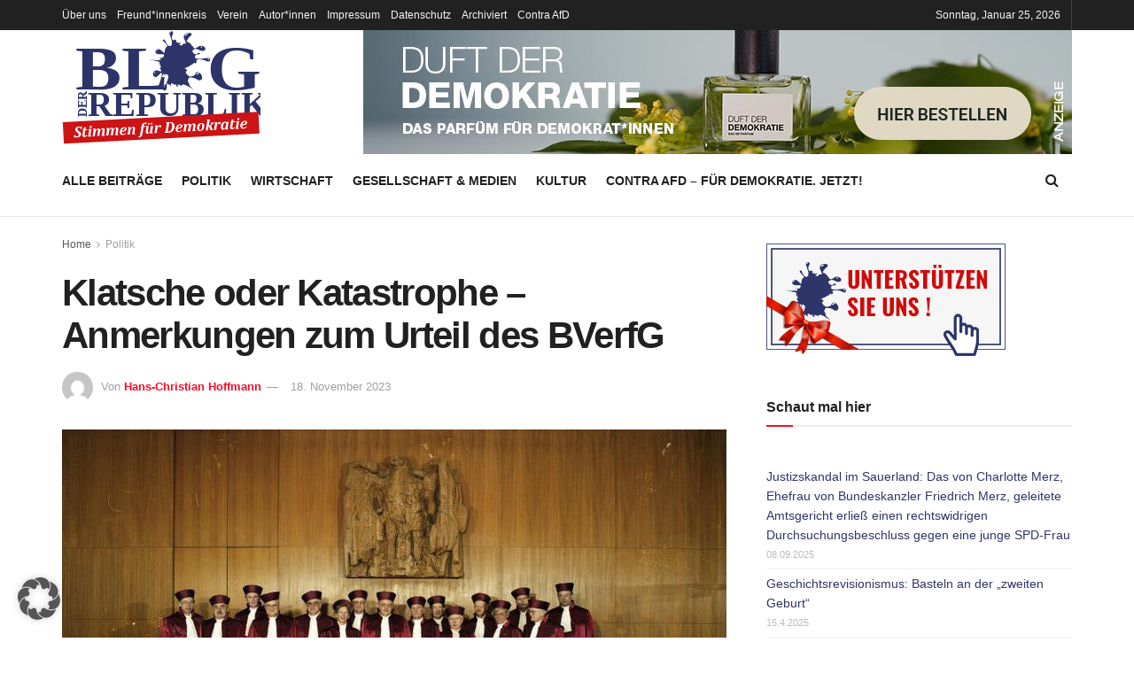

--- FILE ---
content_type: text/html; charset=UTF-8
request_url: https://www.blog-der-republik.de/klatsche-oder-katastrophe-anmerkungen-zum-urteil-des-bverfg/
body_size: 36528
content:
<!doctype html> <!--[if lt IE 7]><html class="no-js lt-ie9 lt-ie8 lt-ie7" dir="ltr" lang="de" prefix="og: https://ogp.me/ns#"> <![endif]--> <!--[if IE 7]><html class="no-js lt-ie9 lt-ie8" dir="ltr" lang="de" prefix="og: https://ogp.me/ns#"> <![endif]--> <!--[if IE 8]><html class="no-js lt-ie9" dir="ltr" lang="de" prefix="og: https://ogp.me/ns#"> <![endif]--> <!--[if IE 9]><html class="no-js lt-ie10" dir="ltr" lang="de" prefix="og: https://ogp.me/ns#"> <![endif]--> <!--[if gt IE 8]><!--><html class="no-js" dir="ltr" lang="de" prefix="og: https://ogp.me/ns#"> <!--<![endif]--><head><meta http-equiv="Content-Type" content="text/html; charset=UTF-8" /><meta name='viewport' content='width=device-width, initial-scale=1, user-scalable=yes' /><link rel="profile" href="http://gmpg.org/xfn/11" /><link rel="pingback" href="https://www.blog-der-republik.de/xmlrpc.php" /><title>Klatsche oder Katastrophe – Anmerkungen zum Urteil des BVerfG | Blog der Republik</title><meta name="description" content="Eine ordentliche Portion Häme hat die meisten Berichte über das Urteil des Bundesverfassungsgerichts zu dem Nachtragshaushalt 2022 und der Umwidmung von Haushaltsmitteln bestimmt. Endlich konnte mal wieder über die angeblich so dilettantischen Politiker der Ampel unisono hergezogen werden! Dass mit der nun als Verfassungsbruch gebrandmarkten Mittelumwidmung nicht weniger als die überfällige und zwingend erforderliche Modernisierung der deutschen Wirtschaft" /><meta name="robots" content="max-image-preview:large" /><meta name="author" content="Hans-Christian Hoffmann"/><meta name="google-site-verification" content="q8mGMX6pBQKfpUeYetkr_gG-czJ06VOOMoM0yqo5vYs" /><meta name="keywords" content="ampel-koalition,bundesverfassungsgericht,haushalt" /><link rel="canonical" href="https://www.blog-der-republik.de/klatsche-oder-katastrophe-anmerkungen-zum-urteil-des-bverfg/" /><meta name="generator" content="All in One SEO (AIOSEO) 4.9.2" /><meta property="og:locale" content="de_DE" /><meta property="og:site_name" content="Blog der Republik | Stimmen für Demokratie" /><meta property="og:type" content="article" /><meta property="og:title" content="Klatsche oder Katastrophe – Anmerkungen zum Urteil des BVerfG | Blog der Republik" /><meta property="og:description" content="Eine ordentliche Portion Häme hat die meisten Berichte über das Urteil des Bundesverfassungsgerichts zu dem Nachtragshaushalt 2022 und der Umwidmung von Haushaltsmitteln bestimmt. Endlich konnte mal wieder über die angeblich so dilettantischen Politiker der Ampel unisono hergezogen werden! Dass mit der nun als Verfassungsbruch gebrandmarkten Mittelumwidmung nicht weniger als die überfällige und zwingend erforderliche Modernisierung der deutschen Wirtschaft" /><meta property="og:url" content="https://www.blog-der-republik.de/klatsche-oder-katastrophe-anmerkungen-zum-urteil-des-bverfg/" /><meta property="article:published_time" content="2023-11-17T23:08:25+00:00" /><meta property="article:modified_time" content="2023-12-04T23:10:57+00:00" /><meta name="twitter:card" content="summary" /><meta name="twitter:title" content="Klatsche oder Katastrophe – Anmerkungen zum Urteil des BVerfG | Blog der Republik" /><meta name="twitter:description" content="Eine ordentliche Portion Häme hat die meisten Berichte über das Urteil des Bundesverfassungsgerichts zu dem Nachtragshaushalt 2022 und der Umwidmung von Haushaltsmitteln bestimmt. Endlich konnte mal wieder über die angeblich so dilettantischen Politiker der Ampel unisono hergezogen werden! Dass mit der nun als Verfassungsbruch gebrandmarkten Mittelumwidmung nicht weniger als die überfällige und zwingend erforderliche Modernisierung der deutschen Wirtschaft" />  <script defer src="[data-uri]"></script> <script defer src="[data-uri]"></script><link rel="alternate" type="application/rss+xml" title="Blog der Republik &raquo; Feed" href="https://www.blog-der-republik.de/feed/" /><link rel="alternate" type="application/rss+xml" title="Blog der Republik &raquo; Kommentar-Feed" href="https://www.blog-der-republik.de/comments/feed/" /><link rel="alternate" type="application/rss+xml" title="Blog der Republik &raquo; Klatsche oder Katastrophe &#8211; Anmerkungen zum Urteil des BVerfG-Kommentar-Feed" href="https://www.blog-der-republik.de/klatsche-oder-katastrophe-anmerkungen-zum-urteil-des-bverfg/feed/" /><link rel="alternate" title="oEmbed (JSON)" type="application/json+oembed" href="https://www.blog-der-republik.de/wp-json/oembed/1.0/embed?url=https%3A%2F%2Fwww.blog-der-republik.de%2Fklatsche-oder-katastrophe-anmerkungen-zum-urteil-des-bverfg%2F" /><link rel="alternate" title="oEmbed (XML)" type="text/xml+oembed" href="https://www.blog-der-republik.de/wp-json/oembed/1.0/embed?url=https%3A%2F%2Fwww.blog-der-republik.de%2Fklatsche-oder-katastrophe-anmerkungen-zum-urteil-des-bverfg%2F&#038;format=xml" /><style id='wp-img-auto-sizes-contain-inline-css' type='text/css'>img:is([sizes=auto i],[sizes^="auto," i]){contain-intrinsic-size:3000px 1500px}
/*# sourceURL=wp-img-auto-sizes-contain-inline-css */</style><style id='wp-emoji-styles-inline-css' type='text/css'>img.wp-smiley, img.emoji {
		display: inline !important;
		border: none !important;
		box-shadow: none !important;
		height: 1em !important;
		width: 1em !important;
		margin: 0 0.07em !important;
		vertical-align: -0.1em !important;
		background: none !important;
		padding: 0 !important;
	}
/*# sourceURL=wp-emoji-styles-inline-css */</style><style id='wp-block-library-inline-css' type='text/css'>:root{--wp-block-synced-color:#7a00df;--wp-block-synced-color--rgb:122,0,223;--wp-bound-block-color:var(--wp-block-synced-color);--wp-editor-canvas-background:#ddd;--wp-admin-theme-color:#007cba;--wp-admin-theme-color--rgb:0,124,186;--wp-admin-theme-color-darker-10:#006ba1;--wp-admin-theme-color-darker-10--rgb:0,107,160.5;--wp-admin-theme-color-darker-20:#005a87;--wp-admin-theme-color-darker-20--rgb:0,90,135;--wp-admin-border-width-focus:2px}@media (min-resolution:192dpi){:root{--wp-admin-border-width-focus:1.5px}}.wp-element-button{cursor:pointer}:root .has-very-light-gray-background-color{background-color:#eee}:root .has-very-dark-gray-background-color{background-color:#313131}:root .has-very-light-gray-color{color:#eee}:root .has-very-dark-gray-color{color:#313131}:root .has-vivid-green-cyan-to-vivid-cyan-blue-gradient-background{background:linear-gradient(135deg,#00d084,#0693e3)}:root .has-purple-crush-gradient-background{background:linear-gradient(135deg,#34e2e4,#4721fb 50%,#ab1dfe)}:root .has-hazy-dawn-gradient-background{background:linear-gradient(135deg,#faaca8,#dad0ec)}:root .has-subdued-olive-gradient-background{background:linear-gradient(135deg,#fafae1,#67a671)}:root .has-atomic-cream-gradient-background{background:linear-gradient(135deg,#fdd79a,#004a59)}:root .has-nightshade-gradient-background{background:linear-gradient(135deg,#330968,#31cdcf)}:root .has-midnight-gradient-background{background:linear-gradient(135deg,#020381,#2874fc)}:root{--wp--preset--font-size--normal:16px;--wp--preset--font-size--huge:42px}.has-regular-font-size{font-size:1em}.has-larger-font-size{font-size:2.625em}.has-normal-font-size{font-size:var(--wp--preset--font-size--normal)}.has-huge-font-size{font-size:var(--wp--preset--font-size--huge)}.has-text-align-center{text-align:center}.has-text-align-left{text-align:left}.has-text-align-right{text-align:right}.has-fit-text{white-space:nowrap!important}#end-resizable-editor-section{display:none}.aligncenter{clear:both}.items-justified-left{justify-content:flex-start}.items-justified-center{justify-content:center}.items-justified-right{justify-content:flex-end}.items-justified-space-between{justify-content:space-between}.screen-reader-text{border:0;clip-path:inset(50%);height:1px;margin:-1px;overflow:hidden;padding:0;position:absolute;width:1px;word-wrap:normal!important}.screen-reader-text:focus{background-color:#ddd;clip-path:none;color:#444;display:block;font-size:1em;height:auto;left:5px;line-height:normal;padding:15px 23px 14px;text-decoration:none;top:5px;width:auto;z-index:100000}html :where(.has-border-color){border-style:solid}html :where([style*=border-top-color]){border-top-style:solid}html :where([style*=border-right-color]){border-right-style:solid}html :where([style*=border-bottom-color]){border-bottom-style:solid}html :where([style*=border-left-color]){border-left-style:solid}html :where([style*=border-width]){border-style:solid}html :where([style*=border-top-width]){border-top-style:solid}html :where([style*=border-right-width]){border-right-style:solid}html :where([style*=border-bottom-width]){border-bottom-style:solid}html :where([style*=border-left-width]){border-left-style:solid}html :where(img[class*=wp-image-]){height:auto;max-width:100%}:where(figure){margin:0 0 1em}html :where(.is-position-sticky){--wp-admin--admin-bar--position-offset:var(--wp-admin--admin-bar--height,0px)}@media screen and (max-width:600px){html :where(.is-position-sticky){--wp-admin--admin-bar--position-offset:0px}}

/*# sourceURL=wp-block-library-inline-css */</style><style id='wp-block-heading-inline-css' type='text/css'>h1:where(.wp-block-heading).has-background,h2:where(.wp-block-heading).has-background,h3:where(.wp-block-heading).has-background,h4:where(.wp-block-heading).has-background,h5:where(.wp-block-heading).has-background,h6:where(.wp-block-heading).has-background{padding:1.25em 2.375em}h1.has-text-align-left[style*=writing-mode]:where([style*=vertical-lr]),h1.has-text-align-right[style*=writing-mode]:where([style*=vertical-rl]),h2.has-text-align-left[style*=writing-mode]:where([style*=vertical-lr]),h2.has-text-align-right[style*=writing-mode]:where([style*=vertical-rl]),h3.has-text-align-left[style*=writing-mode]:where([style*=vertical-lr]),h3.has-text-align-right[style*=writing-mode]:where([style*=vertical-rl]),h4.has-text-align-left[style*=writing-mode]:where([style*=vertical-lr]),h4.has-text-align-right[style*=writing-mode]:where([style*=vertical-rl]),h5.has-text-align-left[style*=writing-mode]:where([style*=vertical-lr]),h5.has-text-align-right[style*=writing-mode]:where([style*=vertical-rl]),h6.has-text-align-left[style*=writing-mode]:where([style*=vertical-lr]),h6.has-text-align-right[style*=writing-mode]:where([style*=vertical-rl]){rotate:180deg}
/*# sourceURL=https://www.blog-der-republik.de/wp-includes/blocks/heading/style.min.css */</style><style id='wp-block-group-inline-css' type='text/css'>.wp-block-group{box-sizing:border-box}:where(.wp-block-group.wp-block-group-is-layout-constrained){position:relative}
/*# sourceURL=https://www.blog-der-republik.de/wp-includes/blocks/group/style.min.css */</style><style id='global-styles-inline-css' type='text/css'>:root{--wp--preset--aspect-ratio--square: 1;--wp--preset--aspect-ratio--4-3: 4/3;--wp--preset--aspect-ratio--3-4: 3/4;--wp--preset--aspect-ratio--3-2: 3/2;--wp--preset--aspect-ratio--2-3: 2/3;--wp--preset--aspect-ratio--16-9: 16/9;--wp--preset--aspect-ratio--9-16: 9/16;--wp--preset--color--black: #000000;--wp--preset--color--cyan-bluish-gray: #abb8c3;--wp--preset--color--white: #ffffff;--wp--preset--color--pale-pink: #f78da7;--wp--preset--color--vivid-red: #cf2e2e;--wp--preset--color--luminous-vivid-orange: #ff6900;--wp--preset--color--luminous-vivid-amber: #fcb900;--wp--preset--color--light-green-cyan: #7bdcb5;--wp--preset--color--vivid-green-cyan: #00d084;--wp--preset--color--pale-cyan-blue: #8ed1fc;--wp--preset--color--vivid-cyan-blue: #0693e3;--wp--preset--color--vivid-purple: #9b51e0;--wp--preset--gradient--vivid-cyan-blue-to-vivid-purple: linear-gradient(135deg,rgb(6,147,227) 0%,rgb(155,81,224) 100%);--wp--preset--gradient--light-green-cyan-to-vivid-green-cyan: linear-gradient(135deg,rgb(122,220,180) 0%,rgb(0,208,130) 100%);--wp--preset--gradient--luminous-vivid-amber-to-luminous-vivid-orange: linear-gradient(135deg,rgb(252,185,0) 0%,rgb(255,105,0) 100%);--wp--preset--gradient--luminous-vivid-orange-to-vivid-red: linear-gradient(135deg,rgb(255,105,0) 0%,rgb(207,46,46) 100%);--wp--preset--gradient--very-light-gray-to-cyan-bluish-gray: linear-gradient(135deg,rgb(238,238,238) 0%,rgb(169,184,195) 100%);--wp--preset--gradient--cool-to-warm-spectrum: linear-gradient(135deg,rgb(74,234,220) 0%,rgb(151,120,209) 20%,rgb(207,42,186) 40%,rgb(238,44,130) 60%,rgb(251,105,98) 80%,rgb(254,248,76) 100%);--wp--preset--gradient--blush-light-purple: linear-gradient(135deg,rgb(255,206,236) 0%,rgb(152,150,240) 100%);--wp--preset--gradient--blush-bordeaux: linear-gradient(135deg,rgb(254,205,165) 0%,rgb(254,45,45) 50%,rgb(107,0,62) 100%);--wp--preset--gradient--luminous-dusk: linear-gradient(135deg,rgb(255,203,112) 0%,rgb(199,81,192) 50%,rgb(65,88,208) 100%);--wp--preset--gradient--pale-ocean: linear-gradient(135deg,rgb(255,245,203) 0%,rgb(182,227,212) 50%,rgb(51,167,181) 100%);--wp--preset--gradient--electric-grass: linear-gradient(135deg,rgb(202,248,128) 0%,rgb(113,206,126) 100%);--wp--preset--gradient--midnight: linear-gradient(135deg,rgb(2,3,129) 0%,rgb(40,116,252) 100%);--wp--preset--font-size--small: 13px;--wp--preset--font-size--medium: 20px;--wp--preset--font-size--large: 36px;--wp--preset--font-size--x-large: 42px;--wp--preset--spacing--20: 0.44rem;--wp--preset--spacing--30: 0.67rem;--wp--preset--spacing--40: 1rem;--wp--preset--spacing--50: 1.5rem;--wp--preset--spacing--60: 2.25rem;--wp--preset--spacing--70: 3.38rem;--wp--preset--spacing--80: 5.06rem;--wp--preset--shadow--natural: 6px 6px 9px rgba(0, 0, 0, 0.2);--wp--preset--shadow--deep: 12px 12px 50px rgba(0, 0, 0, 0.4);--wp--preset--shadow--sharp: 6px 6px 0px rgba(0, 0, 0, 0.2);--wp--preset--shadow--outlined: 6px 6px 0px -3px rgb(255, 255, 255), 6px 6px rgb(0, 0, 0);--wp--preset--shadow--crisp: 6px 6px 0px rgb(0, 0, 0);}:where(.is-layout-flex){gap: 0.5em;}:where(.is-layout-grid){gap: 0.5em;}body .is-layout-flex{display: flex;}.is-layout-flex{flex-wrap: wrap;align-items: center;}.is-layout-flex > :is(*, div){margin: 0;}body .is-layout-grid{display: grid;}.is-layout-grid > :is(*, div){margin: 0;}:where(.wp-block-columns.is-layout-flex){gap: 2em;}:where(.wp-block-columns.is-layout-grid){gap: 2em;}:where(.wp-block-post-template.is-layout-flex){gap: 1.25em;}:where(.wp-block-post-template.is-layout-grid){gap: 1.25em;}.has-black-color{color: var(--wp--preset--color--black) !important;}.has-cyan-bluish-gray-color{color: var(--wp--preset--color--cyan-bluish-gray) !important;}.has-white-color{color: var(--wp--preset--color--white) !important;}.has-pale-pink-color{color: var(--wp--preset--color--pale-pink) !important;}.has-vivid-red-color{color: var(--wp--preset--color--vivid-red) !important;}.has-luminous-vivid-orange-color{color: var(--wp--preset--color--luminous-vivid-orange) !important;}.has-luminous-vivid-amber-color{color: var(--wp--preset--color--luminous-vivid-amber) !important;}.has-light-green-cyan-color{color: var(--wp--preset--color--light-green-cyan) !important;}.has-vivid-green-cyan-color{color: var(--wp--preset--color--vivid-green-cyan) !important;}.has-pale-cyan-blue-color{color: var(--wp--preset--color--pale-cyan-blue) !important;}.has-vivid-cyan-blue-color{color: var(--wp--preset--color--vivid-cyan-blue) !important;}.has-vivid-purple-color{color: var(--wp--preset--color--vivid-purple) !important;}.has-black-background-color{background-color: var(--wp--preset--color--black) !important;}.has-cyan-bluish-gray-background-color{background-color: var(--wp--preset--color--cyan-bluish-gray) !important;}.has-white-background-color{background-color: var(--wp--preset--color--white) !important;}.has-pale-pink-background-color{background-color: var(--wp--preset--color--pale-pink) !important;}.has-vivid-red-background-color{background-color: var(--wp--preset--color--vivid-red) !important;}.has-luminous-vivid-orange-background-color{background-color: var(--wp--preset--color--luminous-vivid-orange) !important;}.has-luminous-vivid-amber-background-color{background-color: var(--wp--preset--color--luminous-vivid-amber) !important;}.has-light-green-cyan-background-color{background-color: var(--wp--preset--color--light-green-cyan) !important;}.has-vivid-green-cyan-background-color{background-color: var(--wp--preset--color--vivid-green-cyan) !important;}.has-pale-cyan-blue-background-color{background-color: var(--wp--preset--color--pale-cyan-blue) !important;}.has-vivid-cyan-blue-background-color{background-color: var(--wp--preset--color--vivid-cyan-blue) !important;}.has-vivid-purple-background-color{background-color: var(--wp--preset--color--vivid-purple) !important;}.has-black-border-color{border-color: var(--wp--preset--color--black) !important;}.has-cyan-bluish-gray-border-color{border-color: var(--wp--preset--color--cyan-bluish-gray) !important;}.has-white-border-color{border-color: var(--wp--preset--color--white) !important;}.has-pale-pink-border-color{border-color: var(--wp--preset--color--pale-pink) !important;}.has-vivid-red-border-color{border-color: var(--wp--preset--color--vivid-red) !important;}.has-luminous-vivid-orange-border-color{border-color: var(--wp--preset--color--luminous-vivid-orange) !important;}.has-luminous-vivid-amber-border-color{border-color: var(--wp--preset--color--luminous-vivid-amber) !important;}.has-light-green-cyan-border-color{border-color: var(--wp--preset--color--light-green-cyan) !important;}.has-vivid-green-cyan-border-color{border-color: var(--wp--preset--color--vivid-green-cyan) !important;}.has-pale-cyan-blue-border-color{border-color: var(--wp--preset--color--pale-cyan-blue) !important;}.has-vivid-cyan-blue-border-color{border-color: var(--wp--preset--color--vivid-cyan-blue) !important;}.has-vivid-purple-border-color{border-color: var(--wp--preset--color--vivid-purple) !important;}.has-vivid-cyan-blue-to-vivid-purple-gradient-background{background: var(--wp--preset--gradient--vivid-cyan-blue-to-vivid-purple) !important;}.has-light-green-cyan-to-vivid-green-cyan-gradient-background{background: var(--wp--preset--gradient--light-green-cyan-to-vivid-green-cyan) !important;}.has-luminous-vivid-amber-to-luminous-vivid-orange-gradient-background{background: var(--wp--preset--gradient--luminous-vivid-amber-to-luminous-vivid-orange) !important;}.has-luminous-vivid-orange-to-vivid-red-gradient-background{background: var(--wp--preset--gradient--luminous-vivid-orange-to-vivid-red) !important;}.has-very-light-gray-to-cyan-bluish-gray-gradient-background{background: var(--wp--preset--gradient--very-light-gray-to-cyan-bluish-gray) !important;}.has-cool-to-warm-spectrum-gradient-background{background: var(--wp--preset--gradient--cool-to-warm-spectrum) !important;}.has-blush-light-purple-gradient-background{background: var(--wp--preset--gradient--blush-light-purple) !important;}.has-blush-bordeaux-gradient-background{background: var(--wp--preset--gradient--blush-bordeaux) !important;}.has-luminous-dusk-gradient-background{background: var(--wp--preset--gradient--luminous-dusk) !important;}.has-pale-ocean-gradient-background{background: var(--wp--preset--gradient--pale-ocean) !important;}.has-electric-grass-gradient-background{background: var(--wp--preset--gradient--electric-grass) !important;}.has-midnight-gradient-background{background: var(--wp--preset--gradient--midnight) !important;}.has-small-font-size{font-size: var(--wp--preset--font-size--small) !important;}.has-medium-font-size{font-size: var(--wp--preset--font-size--medium) !important;}.has-large-font-size{font-size: var(--wp--preset--font-size--large) !important;}.has-x-large-font-size{font-size: var(--wp--preset--font-size--x-large) !important;}
/*# sourceURL=global-styles-inline-css */</style><style id='classic-theme-styles-inline-css' type='text/css'>/*! This file is auto-generated */
.wp-block-button__link{color:#fff;background-color:#32373c;border-radius:9999px;box-shadow:none;text-decoration:none;padding:calc(.667em + 2px) calc(1.333em + 2px);font-size:1.125em}.wp-block-file__button{background:#32373c;color:#fff;text-decoration:none}
/*# sourceURL=/wp-includes/css/classic-themes.min.css */</style><link rel='stylesheet' id='wp-components-css' href='https://www.blog-der-republik.de/wp-includes/css/dist/components/style.min.css?ver=858e27c3136443e608d5d0616d9cd194' type='text/css' media='all' /><link rel='stylesheet' id='wp-preferences-css' href='https://www.blog-der-republik.de/wp-includes/css/dist/preferences/style.min.css?ver=858e27c3136443e608d5d0616d9cd194' type='text/css' media='all' /><link rel='stylesheet' id='wp-block-editor-css' href='https://www.blog-der-republik.de/wp-includes/css/dist/block-editor/style.min.css?ver=858e27c3136443e608d5d0616d9cd194' type='text/css' media='all' /><link rel='stylesheet' id='popup-maker-block-library-style-css' href='https://www.blog-der-republik.de/wp-content/cache/autoptimize/css/autoptimize_single_9963176ef6137ecf4405a5ccd36aa797.css?ver=dbea705cfafe089d65f1' type='text/css' media='all' /><link rel='stylesheet' id='responsive-lightbox-swipebox-css' href='https://www.blog-der-republik.de/wp-content/plugins/responsive-lightbox/assets/swipebox/swipebox.min.css?ver=1.5.2' type='text/css' media='all' /><link rel='stylesheet' id='parent-stylesheet-css' href='https://www.blog-der-republik.de/wp-content/themes/jnews/style.css?ver=858e27c3136443e608d5d0616d9cd194' type='text/css' media='all' /><link rel='stylesheet' id='child-stylesheet-css' href='https://www.blog-der-republik.de/wp-content/cache/autoptimize/css/autoptimize_single_53de5379f7b14c048b211111199898b8.css?ver=858e27c3136443e608d5d0616d9cd194' type='text/css' media='all' /><link rel='stylesheet' id='js_composer_front-css' href='https://www.blog-der-republik.de/wp-content/plugins/js_composer/assets/css/js_composer.min.css?ver=8.5' type='text/css' media='all' /><link rel='stylesheet' id='borlabs-cookie-custom-css' href='https://www.blog-der-republik.de/wp-content/cache/autoptimize/css/autoptimize_single_453dc0862565daac96c503f2c3a3d258.css?ver=3.3.23-36' type='text/css' media='all' /><link rel='stylesheet' id='addtoany-css' href='https://www.blog-der-republik.de/wp-content/plugins/add-to-any/addtoany.min.css?ver=1.16' type='text/css' media='all' /><link rel='stylesheet' id='font-awesome-css' href='https://www.blog-der-republik.de/wp-content/themes/jnews/assets/fonts/font-awesome/font-awesome.min.css?ver=1.0.0' type='text/css' media='all' /><link rel='stylesheet' id='jnews-frontend-css' href='https://www.blog-der-republik.de/wp-content/themes/jnews/assets/dist/frontend.min.css?ver=1.0.0' type='text/css' media='all' /><link rel='stylesheet' id='jnews-js-composer-css' href='https://www.blog-der-republik.de/wp-content/cache/autoptimize/css/autoptimize_single_fc83441dd57e3efc19dde7715224aa04.css?ver=1.0.0' type='text/css' media='all' /><link rel='stylesheet' id='jnews-style-css' href='https://www.blog-der-republik.de/wp-content/cache/autoptimize/css/autoptimize_single_53de5379f7b14c048b211111199898b8.css?ver=1.0.0' type='text/css' media='all' /><link rel='stylesheet' id='jnews-darkmode-css' href='https://www.blog-der-republik.de/wp-content/cache/autoptimize/css/autoptimize_single_c8c57a0dce3f85eefaf2b683a5ed8483.css?ver=1.0.0' type='text/css' media='all' /><link rel='stylesheet' id='jnews-weather-style-css' href='https://www.blog-der-republik.de/wp-content/cache/autoptimize/css/autoptimize_single_be826c2173cc5f3b16217cf30b85c25e.css?ver=11.0.2' type='text/css' media='all' /> <script defer id="addtoany-core-js-before" src="[data-uri]"></script> <script type="text/javascript" defer src="https://static.addtoany.com/menu/page.js" id="addtoany-core-js"></script> <script type="text/javascript" src="https://www.blog-der-republik.de/wp-includes/js/jquery/jquery.min.js?ver=3.7.1" id="jquery-core-js"></script> <script defer type="text/javascript" src="https://www.blog-der-republik.de/wp-includes/js/jquery/jquery-migrate.min.js?ver=3.4.1" id="jquery-migrate-js"></script> <script type="text/javascript" defer src="https://www.blog-der-republik.de/wp-content/plugins/add-to-any/addtoany.min.js?ver=1.1" id="addtoany-jquery-js"></script> <script defer type="text/javascript" src="https://www.blog-der-republik.de/wp-content/plugins/responsive-lightbox/assets/swipebox/jquery.swipebox.min.js?ver=1.5.2" id="responsive-lightbox-swipebox-js"></script> <script defer type="text/javascript" src="https://www.blog-der-republik.de/wp-includes/js/underscore.min.js?ver=1.13.7" id="underscore-js"></script> <script defer type="text/javascript" src="https://www.blog-der-republik.de/wp-content/plugins/responsive-lightbox/assets/infinitescroll/infinite-scroll.pkgd.min.js?ver=4.0.1" id="responsive-lightbox-infinite-scroll-js"></script> <script defer id="responsive-lightbox-js-before" src="[data-uri]"></script> <script defer type="text/javascript" src="https://www.blog-der-republik.de/wp-content/cache/autoptimize/js/autoptimize_single_046339c403d5b7205ee8e0bf75c8271b.js?ver=2.5.5" id="responsive-lightbox-js"></script> <script defer data-no-optimize="1" data-no-minify="1" data-cfasync="false" type="text/javascript" src="https://www.blog-der-republik.de/wp-content/cache/autoptimize/js/autoptimize_single_1068d6dc816a1cf3c19cefb04e3181de.js?ver=3.3.23-51" id="borlabs-cookie-config-js"></script> <script defer data-no-optimize="1" data-no-minify="1" data-cfasync="false" type="text/javascript" src="https://www.blog-der-republik.de/wp-content/plugins/borlabs-cookie/assets/javascript/borlabs-cookie-prioritize.min.js?ver=3.3.23" id="borlabs-cookie-prioritize-js"></script> <script defer src="data:text/javascript;base64,"></script><link rel="https://api.w.org/" href="https://www.blog-der-republik.de/wp-json/" /><link rel="alternate" title="JSON" type="application/json" href="https://www.blog-der-republik.de/wp-json/wp/v2/posts/27995" /><link rel="EditURI" type="application/rsd+xml" title="RSD" href="https://www.blog-der-republik.de/xmlrpc.php?rsd" /><link rel='shortlink' href='https://www.blog-der-republik.de/?p=27995' /><meta name="cdp-version" content="1.5.0" /><style type="text/css" id="pf-main-css">@media screen {
					.printfriendly {
						z-index: 1000; display: flex; margin: 0px 0px 0px 0px
					}
					.printfriendly a, .printfriendly a:link, .printfriendly a:visited, .printfriendly a:hover, .printfriendly a:active {
						font-weight: 600;
						cursor: pointer;
						text-decoration: none;
						border: none;
						-webkit-box-shadow: none;
						-moz-box-shadow: none;
						box-shadow: none;
						outline:none;
						font-size: 14px !important;
						color: #3AAA11 !important;
					}
					.printfriendly.pf-alignleft {
						justify-content: start;
					}
					.printfriendly.pf-alignright {
						justify-content: end;
					}
					.printfriendly.pf-aligncenter {
						justify-content: center;
						
					}
				}

				.pf-button-img {
					border: none;
					-webkit-box-shadow: none;
					-moz-box-shadow: none;
					box-shadow: none;
					padding: 0;
					margin: 0;
					display: inline;
					vertical-align: middle;
				}

				img.pf-button-img + .pf-button-text {
					margin-left: 6px;
				}

				@media print {
					.printfriendly {
						display: none;
					}
				}</style><style type="text/css" id="pf-excerpt-styles">.pf-button.pf-button-excerpt {
              display: none;
           }</style> <script type="text/javascript">(function(url){
	if(/(?:Chrome\/26\.0\.1410\.63 Safari\/537\.31|WordfenceTestMonBot)/.test(navigator.userAgent)){ return; }
	var addEvent = function(evt, handler) {
		if (window.addEventListener) {
			document.addEventListener(evt, handler, false);
		} else if (window.attachEvent) {
			document.attachEvent('on' + evt, handler);
		}
	};
	var removeEvent = function(evt, handler) {
		if (window.removeEventListener) {
			document.removeEventListener(evt, handler, false);
		} else if (window.detachEvent) {
			document.detachEvent('on' + evt, handler);
		}
	};
	var evts = 'contextmenu dblclick drag dragend dragenter dragleave dragover dragstart drop keydown keypress keyup mousedown mousemove mouseout mouseover mouseup mousewheel scroll'.split(' ');
	var logHuman = function() {
		if (window.wfLogHumanRan) { return; }
		window.wfLogHumanRan = true;
		var wfscr = document.createElement('script');
		wfscr.type = 'text/javascript';
		wfscr.async = true;
		wfscr.src = url + '&r=' + Math.random();
		(document.getElementsByTagName('head')[0]||document.getElementsByTagName('body')[0]).appendChild(wfscr);
		for (var i = 0; i < evts.length; i++) {
			removeEvent(evts[i], logHuman);
		}
	};
	for (var i = 0; i < evts.length; i++) {
		addEvent(evts[i], logHuman);
	}
})('//www.blog-der-republik.de/?wordfence_lh=1&hid=89A2885A7BD628523B5C8135B465247E');</script><style type="text/css">.recentcomments a{display:inline !important;padding:0 !important;margin:0 !important;}</style><meta name="generator" content="Powered by WPBakery Page Builder - drag and drop page builder for WordPress."/> <script type='application/ld+json'>{"@context":"http:\/\/schema.org","@type":"Organization","@id":"https:\/\/www.blog-der-republik.de\/#organization","url":"https:\/\/www.blog-der-republik.de\/","name":"","logo":{"@type":"ImageObject","url":""},"sameAs":["https:\/\/twitter.com\/BlogderRepublik"]}</script> <script type='application/ld+json'>{"@context":"http:\/\/schema.org","@type":"WebSite","@id":"https:\/\/www.blog-der-republik.de\/#website","url":"https:\/\/www.blog-der-republik.de\/","name":"","potentialAction":{"@type":"SearchAction","target":"https:\/\/www.blog-der-republik.de\/?s={search_term_string}","query-input":"required name=search_term_string"}}</script> <link rel="icon" href="https://www.blog-der-republik.de/wp-content/uploads/2015/09/cropped-favicon-2-32x32.png" sizes="32x32" /><link rel="icon" href="https://www.blog-der-republik.de/wp-content/uploads/2015/09/cropped-favicon-2-192x192.png" sizes="192x192" /><link rel="apple-touch-icon" href="https://www.blog-der-republik.de/wp-content/uploads/2015/09/cropped-favicon-2-180x180.png" /><meta name="msapplication-TileImage" content="https://www.blog-der-republik.de/wp-content/uploads/2015/09/cropped-favicon-2-270x270.png" /><style id="jeg_dynamic_css" type="text/css" data-type="jeg_custom-css">.jeg_midbar { height : 130px; } .jeg_midbar .jeg_logo_img { max-height : 130px; } .jeg_header .socials_widget > a > i.fa:before { color : #ffffff; } .jeg_header .socials_widget.nobg > a > i > span.jeg-icon svg { fill : #ffffff; } .jeg_header .socials_widget.nobg > a > span.jeg-icon svg { fill : #ffffff; } .jeg_header .socials_widget > a > span.jeg-icon svg { fill : #ffffff; } .jeg_header .socials_widget > a > i > span.jeg-icon svg { fill : #ffffff; }</style><style type="text/css">.no_thumbnail .jeg_thumb,
					.thumbnail-container.no_thumbnail {
					    display: none !important;
					}
					.jeg_search_result .jeg_pl_xs_3.no_thumbnail .jeg_postblock_content,
					.jeg_sidefeed .jeg_pl_xs_3.no_thumbnail .jeg_postblock_content,
					.jeg_pl_sm.no_thumbnail .jeg_postblock_content {
					    margin-left: 0;
					}
					.jeg_postblock_11 .no_thumbnail .jeg_postblock_content,
					.jeg_postblock_12 .no_thumbnail .jeg_postblock_content,
					.jeg_postblock_12.jeg_col_3o3 .no_thumbnail .jeg_postblock_content  {
					    margin-top: 0;
					}
					.jeg_postblock_15 .jeg_pl_md_box.no_thumbnail .jeg_postblock_content,
					.jeg_postblock_19 .jeg_pl_md_box.no_thumbnail .jeg_postblock_content,
					.jeg_postblock_24 .jeg_pl_md_box.no_thumbnail .jeg_postblock_content,
					.jeg_sidefeed .jeg_pl_md_box .jeg_postblock_content {
					    position: relative;
					}
					.jeg_postblock_carousel_2 .no_thumbnail .jeg_post_title a,
					.jeg_postblock_carousel_2 .no_thumbnail .jeg_post_title a:hover,
					.jeg_postblock_carousel_2 .no_thumbnail .jeg_post_meta .fa {
					    color: #212121 !important;
					} 
					.jnews-dark-mode .jeg_postblock_carousel_2 .no_thumbnail .jeg_post_title a,
					.jnews-dark-mode .jeg_postblock_carousel_2 .no_thumbnail .jeg_post_title a:hover,
					.jnews-dark-mode .jeg_postblock_carousel_2 .no_thumbnail .jeg_post_meta .fa {
					    color: #fff !important;
					}</style><style type="text/css" id="wp-custom-css">.jeg_search_popup_expand .jeg_search_form, 
.jeg_nav_center .jeg_search_popup_expand .jeg_search_form:after, 
.jeg_nav_center .jeg_search_popup_expand .jeg_search_form:before{
  right: -10px !important;
    -webkit-transform: none !important; 
    transform: none !important;
}

.jeg_topbar .jeg_search_popup_expand:last-child .jeg_search_form{
  right: -10px !important;
}

.jeg_nav_center .jeg_search_popup_expand .jeg_search_form:after,
.jeg_nav_center .jeg_search_popup_expand .jeg_search_form:before{
  right: 10px !important;
}

ul.mediatips {
    margin: 0;
    padding: 0;
}

.mediatips li, .recentcomments {
    padding: 5px 0;
    border-bottom: solid 1px #eee;
}

.mediatips li span{
   display:block;
   color: #bbb;
   font-size: 11px;
}

.jeg_nav_item.jeg_search_wrapper.search_icon {
  margin: 15px;
}

hr{
  border-top: 3px solid #eee!important;
}

@media (max-width: 1200px) and (min-width: 1025px){
  .jeg_header_wrapper .jeg_menu_style_1 > li{
    padding-right: 11px !important;
  }
}

.heim_sidebar .vc_tta-tabs-list{
  margin: 0 !important;
}

.vc_tta.vc_tta-shape-rounded .vc_tta-tabs-container{
  margin: 0 !important;
}

.heim_sidebar .vc_tta-tabs-list .vc_tta-tab{
  width: 33.333333333%;
  border: none !important;
  margin: 0 !important;
}

.heim_sidebar .vc_tta-tabs-list .vc_tta-tab a {
  border: solid #eee !important;
  border-width: 1px 1px 2px !important;
  border-left: 0 !important;
  margin-bottom: 0;
  font-size: 13px;
  font-weight: 500;
  text-align: center;
  line-height: 28px !important;
  cursor: pointer;
  -webkit-transition: all .2s ease;
  -o-transition: all .2s ease;
  transition: all .2s ease;
  padding: 5px !important;
  border-radius: 0 !important;
  background-color: transparent !important;
}

@media (max-width: 991px){
  .heim_sidebar .vc_tta-tabs-list .vc_tta-tab a {
    font-size: 11px;
  }
}

.heim_sidebar .vc_tta-tabs-list .vc_tta-tab:first-child a{
  border-left: solid 1px #eee !important;
}

.heim_sidebar .vc_tta-tabs-list .vc_tta-tab.vc_active a{
  border-bottom-color: #f70d28 !important;
  color: #212121 !important;
}

.heim_sidebar .vc_tta-panels-container .vc_tta-panels{
  border: none !important;
  background-color: #fff !important;
}

.heim_sidebar .vc_tta-panels-container .vc_tta-panels .vc_tta-panel-body{
  padding-left: 0 !important;
  padding-right: 0 !important;
}

.heim_sidebar .vc_tta-panel-body .jeg_thumb{
  width: 30% !important;
  margin-right: 20px !important;
}

.heim_sidebar .thumbnail-container.animate-lazy>img{
    opacity: 1 !important;
}

.heim_sidebar .jeg_pl_md_2 .jeg_post_title, 
.heim_sidebar .jeg_pl_md_3 .jeg_post_title{
  font-size: 15px !important;
}

.jeg_footer .widget_categories>ul{   column-count: 2!important; -webkit-columns: 2!important; -moz-columns: 2!important; }</style><style type="text/css" data-type="vc_shortcodes-custom-css">.vc_custom_1511172076699{padding-top: 40px !important;padding-bottom: 30px !important;background-color: #000000 !important;}.vc_custom_1512030979094{padding-top: 20px !important;padding-bottom: 20px !important;background-color: #212121 !important;}.vc_custom_1769096696755{margin-bottom: 0px !important;}</style><noscript><style>.wpb_animate_when_almost_visible { opacity: 1; }</style></noscript><link rel='stylesheet' id='mailpoet_public-css' href='https://www.blog-der-republik.de/wp-content/cache/autoptimize/css/autoptimize_single_b1f0906e2cdb50419a039194586df550.css?ver=858e27c3136443e608d5d0616d9cd194' type='text/css' media='all' /></head><body class="wp-singular post-template-default single single-post postid-27995 single-format-standard wp-embed-responsive wp-theme-jnews wp-child-theme-JNewsChild jeg_toggle_light jeg_single_tpl_1 jnews jsc_normal wpb-js-composer js-comp-ver-8.5 vc_responsive"><div class="jeg_ad jeg_ad_top jnews_header_top_ads"><div class='ads-wrapper  '></div></div><div class="jeg_viewport"><div class="jeg_header_wrapper"><div class="jeg_header_instagram_wrapper"></div><div class="jeg_header normal"><div class="jeg_topbar jeg_container jeg_navbar_wrapper dark"><div class="container"><div class="jeg_nav_row"><div class="jeg_nav_col jeg_nav_left  jeg_nav_grow"><div class="item_wrap jeg_nav_alignleft"><div class="jeg_nav_item"><ul class="jeg_menu jeg_top_menu"><li id="menu-item-4166" class="menu-item menu-item-type-post_type menu-item-object-page menu-item-4166"><a href="https://www.blog-der-republik.de/ueber-uns/">Über uns</a></li><li id="menu-item-26011" class="menu-item menu-item-type-post_type menu-item-object-page menu-item-26011"><a href="https://www.blog-der-republik.de/freundinnen-und-freundeskreis/">Freund*innenkreis</a></li><li id="menu-item-13341" class="menu-item menu-item-type-post_type menu-item-object-page menu-item-13341"><a href="https://www.blog-der-republik.de/verein/">Verein</a></li><li id="menu-item-4169" class="menu-item menu-item-type-post_type menu-item-object-page menu-item-4169"><a href="https://www.blog-der-republik.de/autoren/">Autor*innen</a></li><li id="menu-item-4700" class="menu-item menu-item-type-post_type menu-item-object-page menu-item-4700"><a href="https://www.blog-der-republik.de/impressum/">Impressum</a></li><li id="menu-item-11780" class="menu-item menu-item-type-post_type menu-item-object-page menu-item-11780"><a href="https://www.blog-der-republik.de/datenschutzerklaerung/">Datenschutz</a></li><li id="menu-item-27280" class="menu-item menu-item-type-post_type menu-item-object-page menu-item-27280"><a href="https://www.blog-der-republik.de/archiviert/">Archiviert</a></li><li id="menu-item-29524" class="menu-item menu-item-type-post_type menu-item-object-page menu-item-29524"><a href="https://www.blog-der-republik.de/contra-afd/">Contra AfD</a></li></ul></div></div></div><div class="jeg_nav_col jeg_nav_center  jeg_nav_normal"><div class="item_wrap jeg_nav_aligncenter"></div></div><div class="jeg_nav_col jeg_nav_right  jeg_nav_normal"><div class="item_wrap jeg_nav_alignright"><div class="jeg_nav_item jeg_top_date"> Sonntag, Januar 25, 2026</div><div
 class="jeg_nav_item socials_widget jeg_social_icon_block nobg"> <a href="https://twitter.com/BlogderRepublik" target='_blank' rel='external noopener nofollow'  aria-label="Find us on Twitter" class="jeg_twitter"><i class="fa fa-twitter"><span class="jeg-icon icon-twitter"><svg xmlns="http://www.w3.org/2000/svg" height="1em" viewBox="0 0 512 512"><path d="M389.2 48h70.6L305.6 224.2 487 464H345L233.7 318.6 106.5 464H35.8L200.7 275.5 26.8 48H172.4L272.9 180.9 389.2 48zM364.4 421.8h39.1L151.1 88h-42L364.4 421.8z"/></svg></span></i> </a></div></div></div></div></div></div><div class="jeg_midbar jeg_container jeg_navbar_wrapper normal"><div class="container"><div class="jeg_nav_row"><div class="jeg_nav_col jeg_nav_left jeg_nav_normal"><div class="item_wrap jeg_nav_alignleft"><div class="jeg_nav_item jeg_logo jeg_desktop_logo"><div class="site-title"> <a href="https://www.blog-der-republik.de/" aria-label="Visit Homepage" style="padding: 0 0 0 0;"> <img class='jeg_logo_img' src="https://www.blog-der-republik.de/wp-content/uploads/2025/04/bdr_2025_logo_blau.svg"  alt="Blog der Republik"data-light-src="https://www.blog-der-republik.de/wp-content/uploads/2025/04/bdr_2025_logo_blau.svg" data-light-srcset="https://www.blog-der-republik.de/wp-content/uploads/2025/04/bdr_2025_logo_blau.svg 1x,  2x" data-dark-src="https://www.blog-der-republik.de/wp-content/uploads/2025/04/bdr_2025_logo_weiss-rot.svg" data-dark-srcset="https://www.blog-der-republik.de/wp-content/uploads/2025/04/bdr_2025_logo_weiss-rot.svg 1x,  2x"width="" height=""> </a></div></div></div></div><div class="jeg_nav_col jeg_nav_center jeg_nav_normal"><div class="item_wrap jeg_nav_aligncenter"></div></div><div class="jeg_nav_col jeg_nav_right jeg_nav_grow"><div class="item_wrap jeg_nav_alignright"><div class="jeg_nav_item jeg_ad jeg_ad_top jnews_header_ads"><div class='ads-wrapper  '><div class='ads_code'><div id="werbebanner-top"> <a href="https://www.duft-der-demokratie.de/shop/" target="_blank"><img src="/wp-content/uploads/2024/07/duft-der-demokratie_800x120_3.jpg" class="img-responsive advlong pull-right" alt="Advertising"> </a></div></div></div></div></div></div></div></div></div><div class="jeg_bottombar jeg_navbar jeg_container jeg_navbar_wrapper jeg_navbar_normal jeg_navbar_normal"><div class="container"><div class="jeg_nav_row"><div class="jeg_nav_col jeg_nav_left jeg_nav_grow"><div class="item_wrap jeg_nav_alignleft"><div class="jeg_nav_item jeg_main_menu_wrapper"><div class="jeg_mainmenu_wrap"><ul class="jeg_menu jeg_main_menu jeg_menu_style_1" data-animation="animate"><li id="menu-item-27651" class="menu-item menu-item-type-post_type menu-item-object-page menu-item-27651 bgnav" data-item-row="default" ><a href="https://www.blog-der-republik.de/alle-beitraege/">Alle Beiträge</a></li><li id="menu-item-492" class="menu-item menu-item-type-taxonomy menu-item-object-category current-post-ancestor current-menu-parent current-post-parent menu-item-492 bgnav" data-item-row="default" ><a title="Politik" href="https://www.blog-der-republik.de/category/politik/">Politik</a></li><li id="menu-item-495" class="menu-item menu-item-type-taxonomy menu-item-object-category menu-item-495 bgnav" data-item-row="default" ><a title="Wirtschaft" href="https://www.blog-der-republik.de/category/wirtschaft/">Wirtschaft</a></li><li id="menu-item-490" class="menu-item menu-item-type-taxonomy menu-item-object-category menu-item-490 bgnav" data-item-row="default" ><a title="Gesellschaft" href="https://www.blog-der-republik.de/category/gesellschaft/">Gesellschaft &amp; Medien</a></li><li id="menu-item-491" class="menu-item menu-item-type-taxonomy menu-item-object-category menu-item-491 bgnav" data-item-row="default" ><a title="Kultur und Medien" href="https://www.blog-der-republik.de/category/kultur/">Kultur</a></li><li id="menu-item-1540" class="menu-item menu-item-type-taxonomy menu-item-object-category menu-item-1540 bgnav" data-item-row="default" ><a href="https://www.blog-der-republik.de/category/contra_afd/">Contra AfD &#8211; Für Demokratie. Jetzt!</a></li></ul></div></div></div></div><div class="jeg_nav_col jeg_nav_center jeg_nav_normal"><div class="item_wrap jeg_nav_aligncenter"></div></div><div class="jeg_nav_col jeg_nav_right jeg_nav_normal"><div class="item_wrap jeg_nav_alignright"><div class="jeg_nav_item jeg_search_wrapper search_icon jeg_search_popup_expand"> <a href="#" class="jeg_search_toggle" aria-label="Search Button"><i class="fa fa-search"></i></a><form action="https://www.blog-der-republik.de/" method="get" class="jeg_search_form" target="_top"> <input name="s" class="jeg_search_input" placeholder="Suchen" type="text" value="" autocomplete="off"> <button aria-label="Search Button" type="submit" class="jeg_search_button btn"><i class="fa fa-search"></i></button></form><div class="jeg_search_result jeg_search_hide with_result"><div class="search-result-wrapper"></div><div class="search-link search-noresult"> Kein Ergebnis</div><div class="search-link search-all-button"> <i class="fa fa-search"></i> Alle Ergebnisse anzeigen</div></div></div></div></div></div></div></div></div></div><div class="jeg_header_sticky"><div class="sticky_blankspace"></div><div class="jeg_header normal"><div class="jeg_container"><div data-mode="scroll" class="jeg_stickybar jeg_navbar jeg_navbar_wrapper jeg_navbar_normal jeg_navbar_normal"><div class="container"><div class="jeg_nav_row"><div class="jeg_nav_col jeg_nav_left jeg_nav_grow"><div class="item_wrap jeg_nav_alignleft"><div class="jeg_nav_item jeg_main_menu_wrapper"><div class="jeg_mainmenu_wrap"><ul class="jeg_menu jeg_main_menu jeg_menu_style_1" data-animation="animate"><li id="menu-item-27651" class="menu-item menu-item-type-post_type menu-item-object-page menu-item-27651 bgnav" data-item-row="default" ><a href="https://www.blog-der-republik.de/alle-beitraege/">Alle Beiträge</a></li><li id="menu-item-492" class="menu-item menu-item-type-taxonomy menu-item-object-category current-post-ancestor current-menu-parent current-post-parent menu-item-492 bgnav" data-item-row="default" ><a title="Politik" href="https://www.blog-der-republik.de/category/politik/">Politik</a></li><li id="menu-item-495" class="menu-item menu-item-type-taxonomy menu-item-object-category menu-item-495 bgnav" data-item-row="default" ><a title="Wirtschaft" href="https://www.blog-der-republik.de/category/wirtschaft/">Wirtschaft</a></li><li id="menu-item-490" class="menu-item menu-item-type-taxonomy menu-item-object-category menu-item-490 bgnav" data-item-row="default" ><a title="Gesellschaft" href="https://www.blog-der-republik.de/category/gesellschaft/">Gesellschaft &amp; Medien</a></li><li id="menu-item-491" class="menu-item menu-item-type-taxonomy menu-item-object-category menu-item-491 bgnav" data-item-row="default" ><a title="Kultur und Medien" href="https://www.blog-der-republik.de/category/kultur/">Kultur</a></li><li id="menu-item-1540" class="menu-item menu-item-type-taxonomy menu-item-object-category menu-item-1540 bgnav" data-item-row="default" ><a href="https://www.blog-der-republik.de/category/contra_afd/">Contra AfD &#8211; Für Demokratie. Jetzt!</a></li></ul></div></div></div></div><div class="jeg_nav_col jeg_nav_center jeg_nav_normal"><div class="item_wrap jeg_nav_aligncenter"></div></div><div class="jeg_nav_col jeg_nav_right jeg_nav_normal"><div class="item_wrap jeg_nav_alignright"><div class="jeg_nav_item jeg_search_wrapper search_icon jeg_search_popup_expand"> <a href="#" class="jeg_search_toggle" aria-label="Search Button"><i class="fa fa-search"></i></a><form action="https://www.blog-der-republik.de/" method="get" class="jeg_search_form" target="_top"> <input name="s" class="jeg_search_input" placeholder="Suchen" type="text" value="" autocomplete="off"> <button aria-label="Search Button" type="submit" class="jeg_search_button btn"><i class="fa fa-search"></i></button></form><div class="jeg_search_result jeg_search_hide with_result"><div class="search-result-wrapper"></div><div class="search-link search-noresult"> Kein Ergebnis</div><div class="search-link search-all-button"> <i class="fa fa-search"></i> Alle Ergebnisse anzeigen</div></div></div></div></div></div></div></div></div></div></div><div class="jeg_navbar_mobile_wrapper"><div class="jeg_navbar_mobile" data-mode="scroll"><div class="jeg_mobile_bottombar jeg_mobile_midbar jeg_container dark"><div class="container"><div class="jeg_nav_row"><div class="jeg_nav_col jeg_nav_left jeg_nav_normal"><div class="item_wrap jeg_nav_alignleft"><div class="jeg_nav_item"> <a href="#" aria-label="Show Menu" class="toggle_btn jeg_mobile_toggle"><i class="fa fa-bars"></i></a></div></div></div><div class="jeg_nav_col jeg_nav_center jeg_nav_grow"><div class="item_wrap jeg_nav_aligncenter"><div class="jeg_nav_item jeg_mobile_logo"><div class="site-title"> <a href="https://www.blog-der-republik.de/" aria-label="Visit Homepage"> <img class='jeg_logo_img' src="https://www.blog-der-republik.de/wp-content/uploads/2025/04/bdr_2025_logo_weiss-rot.svg" srcset="https://www.blog-der-republik.de/wp-content/uploads/2025/04/bdr_2025_logo_weiss-rot.svg 1x, https://www.blog-der-republik.de/wp-content/uploads/2025/04/bdr_2025_logo_weiss-rot.svg 2x" alt="Blog der Republik"data-light-src="https://www.blog-der-republik.de/wp-content/uploads/2025/04/bdr_2025_logo_weiss-rot.svg" data-light-srcset="https://www.blog-der-republik.de/wp-content/uploads/2025/04/bdr_2025_logo_weiss-rot.svg 1x, https://www.blog-der-republik.de/wp-content/uploads/2025/04/bdr_2025_logo_weiss-rot.svg 2x" data-dark-src="https://www.blog-der-republik.de/wp-content/uploads/2025/04/bdr_2025_logo_weiss-rot.svg" data-dark-srcset="https://www.blog-der-republik.de/wp-content/uploads/2025/04/bdr_2025_logo_weiss-rot.svg 1x, https://www.blog-der-republik.de/wp-content/uploads/2025/04/bdr_2025_logo_weiss-rot.svg 2x"width="" height=""> </a></div></div></div></div><div class="jeg_nav_col jeg_nav_right jeg_nav_normal"><div class="item_wrap jeg_nav_alignright"><div class="jeg_nav_item jeg_search_wrapper jeg_search_popup_expand"> <a href="#" aria-label="Search Button" class="jeg_search_toggle"><i class="fa fa-search"></i></a><form action="https://www.blog-der-republik.de/" method="get" class="jeg_search_form" target="_top"> <input name="s" class="jeg_search_input" placeholder="Suchen" type="text" value="" autocomplete="off"> <button aria-label="Search Button" type="submit" class="jeg_search_button btn"><i class="fa fa-search"></i></button></form><div class="jeg_search_result jeg_search_hide with_result"><div class="search-result-wrapper"></div><div class="search-link search-noresult"> Kein Ergebnis</div><div class="search-link search-all-button"> <i class="fa fa-search"></i> Alle Ergebnisse anzeigen</div></div></div></div></div></div></div></div></div><div class="sticky_blankspace" style="height: 60px;"></div></div><div class="jeg_ad jeg_ad_top jnews_header_bottom_ads"><div class='ads-wrapper  '></div></div><div class="post-wrapper"><div class="post-wrap" ><div class="jeg_main "><div class="jeg_container"><div class="jeg_content jeg_singlepage debug-1"><div class="container"><div class="jeg_ad jeg_article jnews_article_top_ads"></div><div class="row"><div class="jeg_main_content col-md-8"><div class="jeg_inner_content"><div class="jeg_breadcrumbs jeg_breadcrumb_container"><div id="breadcrumbs"><span class=""> <a href="https://www.blog-der-republik.de">Home</a> </span><i class="fa fa-angle-right"></i><span class="breadcrumb_last_link"> <a href="https://www.blog-der-republik.de/category/politik/">Politik</a> </span></div></div><div class="entry-header"><h1 class="jeg_post_title">Klatsche oder Katastrophe &#8211; Anmerkungen zum Urteil des BVerfG</h1><div class="jeg_meta_container"><div class="jeg_post_meta jeg_post_meta_1"><div class="meta_left"><div class="jeg_meta_author"> <img alt='Hans-Christian Hoffmann' src='https://secure.gravatar.com/avatar/7ccc2d1abb80d90e16c89f46e6cc927d10fc916e743f903a47f29268c9c7cf1a?s=80&#038;d=mm&#038;r=g' srcset='https://secure.gravatar.com/avatar/7ccc2d1abb80d90e16c89f46e6cc927d10fc916e743f903a47f29268c9c7cf1a?s=160&#038;d=mm&#038;r=g 2x' class='avatar avatar-80 photo' height='80' width='80' decoding='async'/> <span class="meta_text">Von</span> <a href="https://www.blog-der-republik.de/author/hans-christianhoffmann/">Hans-Christian Hoffmann</a></div><div class="jeg_meta_date"> <a href="https://www.blog-der-republik.de/klatsche-oder-katastrophe-anmerkungen-zum-urteil-des-bverfg/">18. November 2023</a></div></div><div class="meta_right"></div></div></div></div><div  class="jeg_featured featured_image "><a href="https://www.blog-der-republik.de/wp-content/uploads/2023/12/Bundesarchiv_B_145_Bild-F083314-0005_Karlsruhe_Bundesverfassungsgericht_kl.jpg"><div class="thumbnail-container animate-lazy" style="padding-bottom:47.2%"><img width="750" height="354" src="https://www.blog-der-republik.de/wp-content/themes/jnews/assets/img/jeg-empty.png" class="attachment-jnews-750x375 size-jnews-750x375 lazyload wp-post-image" alt="Senat des Bundesverfassungsgerichts" decoding="async" fetchpriority="high" data-src="https://www.blog-der-republik.de/wp-content/uploads/2023/12/Bundesarchiv_B_145_Bild-F083314-0005_Karlsruhe_Bundesverfassungsgericht_kl-750x354.jpg" data-srcset="" data-sizes="auto" data-expand="700" /></div><p class="wp-caption-text">18.12.1989
Bundesverfassungsgericht Karlsruhe
I. und II. Senat in alter Zusammensetzung (bis 15.6.1989)
v.li.: I. Senat: Prof. Dr. Thomas Dietrich, Prof. Dr. Alfred Söllner, Prof. Dr. Dieter Grimm, Dr. Otto Seidl, Prof. Dr. Johann Friedrich Henschel, Dr. Gisela Niemeyer, Prof. Dr. Hermann Heußner, Präsident Prof. Dr. Roman Herzog, II. Senat: Vizepräsident Dr. Ernst Gottfried Mahrenholz, Prof. Dr.Dr. Ernst-Wolfgang Böckenförde, Ernst Träger, Prof. Dr. Hans Hugo Klein, Dr. Karin Graßhof, Dr. Everhardt Franßen, Konrad Kruis, Prof. Dr. Paul Kirchhof</p></a></div><div class="jeg_ad jeg_article jnews_content_top_ads "><div class='ads-wrapper  '></div></div><div class="entry-content no-share"><div class="jeg_share_button share-float jeg_sticky_share clearfix share-monocrhome"></div><div class="content-inner "><p>Eine ordentliche Portion Häme hat die meisten Berichte über das Urteil des Bundesverfassungsgerichts zu dem Nachtragshaushalt 2022 und der Umwidmung von Haushaltsmitteln bestimmt. Endlich konnte mal wieder über die angeblich so dilettantischen Politiker der Ampel unisono hergezogen werden! Dass mit der nun als Verfassungsbruch gebrandmarkten Mittelumwidmung nicht weniger als die überfällige und zwingend erforderliche Modernisierung der deutschen Wirtschaft gebremst oder schlimmstenfalls verhindert wird, scheint dabei in Vergessenheit zu geraten.</p><p>Festzuhalten ist, dass die Ampelkoalition gar keine andere Wahl hatte als die Mittelumwidmung. Eine korrekte haushaltstechnische Bestimmung hat die eherne Schuldenbremse im Grundgesetz verhindert und die Weigerung der Opposition, bei der Ermöglichung von Auswegen mitzuwirken.</p><p>Wenn jetzt nicht die Vernunft über das politische Siegesgefühl siegt, werden dies die kommenden Generationen sehr schmerzhaft zu spüren bekommen. Die Forderung nach Priorisierung der verfügbaren Haushaltsmittel und kräftigen Einsparungen ist nicht nur kurzsichtig, sondern peinlich ahnungslos.</p><p>Nicht immer ist es klug, Recht mit der Brechstange ohne Ansehung der Folgen zu sprechen. Andere Senate des Bundesverfassungsgerichts haben bei solchen Gelegenheiten verantwortungsvoller gehandelt und den Bundesregierungen Mahnungen ausgesprochen und Spielräume zur Korrektur eingeräumt. Hier hat juristische Rechthaberei das Sagen gehabt. Eine bemerkenswerte und überaus kundige Ausnahme bei der überwiegend kurzsichtigen Berichterstattung zum Urteil des Bundesverfassungsgerichts macht der Autor <a title="" href="https://www.spiegel.de/wirtschaft/soziales/bundesverfassungsgericht-und-schuldenbremse-willkommen-in-der-merzession-kolumne-a-e7b45ee5-5d86-4bb8-a473-acd8f7ac3b89" target="_blank" rel="noopener">Thomas Fricke bei Spiegel Online</a>. Sehr lesenswert!!</p><p>&nbsp;</p><p>Bildquelle: Bundesarchiv, B 145 Bild-F083314-0005 / Schaack, Lothar / CC-BY-SA 3.0 CC BY-SA 3.0 de , via Wikimedia Commons</p><div class="shariff shariff-align-flex-start shariff-widget-align-flex-start" data-services="facebook%7Ctwitter" data-url="https%3A%2F%2Fwww.blog-der-republik.de%2Fklatsche-oder-katastrophe-anmerkungen-zum-urteil-des-bverfg%2F" data-timestamp="1700319116" data-backendurl="https://www.blog-der-republik.de/wp-json/shariff/v1/share_counts?"><div class="ShariffHeadline"></div></div><div class="printfriendly pf-button pf-button-content pf-alignright"> <a href="#" rel="nofollow" onclick="window.print(); return false;" title="Printer Friendly, PDF & Email"> <img decoding="async" src="https://www.blog-der-republik.de/wp-content/uploads/2023/08/printpdf2.svg" alt="Print Friendly, PDF & Email" class="pf-button-img" style="height: 17px;"  /><span id="printfriendly-text2" class="pf-button-text">Ausdrucken/PDF erstellen:</span> </a></div><div class="addtoany_share_save_container addtoany_content addtoany_content_bottom"><div class="addtoany_header"><h5>Teilen Sie diesen Artikel:</h5></div><div class="a2a_kit a2a_kit_size_32 addtoany_list" data-a2a-url="https://www.blog-der-republik.de/klatsche-oder-katastrophe-anmerkungen-zum-urteil-des-bverfg/" data-a2a-title="Klatsche oder Katastrophe – Anmerkungen zum Urteil des BVerfG"><a class="a2a_button_whatsapp" href="https://www.addtoany.com/add_to/whatsapp?linkurl=https%3A%2F%2Fwww.blog-der-republik.de%2Fklatsche-oder-katastrophe-anmerkungen-zum-urteil-des-bverfg%2F&amp;linkname=Klatsche%20oder%20Katastrophe%20%E2%80%93%20Anmerkungen%20zum%20Urteil%20des%20BVerfG" title="WhatsApp" rel="nofollow noopener" target="_blank"></a><a class="a2a_button_telegram" href="https://www.addtoany.com/add_to/telegram?linkurl=https%3A%2F%2Fwww.blog-der-republik.de%2Fklatsche-oder-katastrophe-anmerkungen-zum-urteil-des-bverfg%2F&amp;linkname=Klatsche%20oder%20Katastrophe%20%E2%80%93%20Anmerkungen%20zum%20Urteil%20des%20BVerfG" title="Telegram" rel="nofollow noopener" target="_blank"></a><a class="a2a_button_linkedin" href="https://www.addtoany.com/add_to/linkedin?linkurl=https%3A%2F%2Fwww.blog-der-republik.de%2Fklatsche-oder-katastrophe-anmerkungen-zum-urteil-des-bverfg%2F&amp;linkname=Klatsche%20oder%20Katastrophe%20%E2%80%93%20Anmerkungen%20zum%20Urteil%20des%20BVerfG" title="LinkedIn" rel="nofollow noopener" target="_blank"></a><a class="a2a_button_email" href="https://www.addtoany.com/add_to/email?linkurl=https%3A%2F%2Fwww.blog-der-republik.de%2Fklatsche-oder-katastrophe-anmerkungen-zum-urteil-des-bverfg%2F&amp;linkname=Klatsche%20oder%20Katastrophe%20%E2%80%93%20Anmerkungen%20zum%20Urteil%20des%20BVerfG" title="Email" rel="nofollow noopener" target="_blank"></a><a class="a2a_button_x" href="https://www.addtoany.com/add_to/x?linkurl=https%3A%2F%2Fwww.blog-der-republik.de%2Fklatsche-oder-katastrophe-anmerkungen-zum-urteil-des-bverfg%2F&amp;linkname=Klatsche%20oder%20Katastrophe%20%E2%80%93%20Anmerkungen%20zum%20Urteil%20des%20BVerfG" title="X" rel="nofollow noopener" target="_blank"></a><a class="a2a_button_facebook" href="https://www.addtoany.com/add_to/facebook?linkurl=https%3A%2F%2Fwww.blog-der-republik.de%2Fklatsche-oder-katastrophe-anmerkungen-zum-urteil-des-bverfg%2F&amp;linkname=Klatsche%20oder%20Katastrophe%20%E2%80%93%20Anmerkungen%20zum%20Urteil%20des%20BVerfG" title="Facebook" rel="nofollow noopener" target="_blank"></a><a href="https://www.instagram.com" title="Instagram" rel="nofollow" target="_blank"><img src="https://www.blog-der-republik.de/wp-content/uploads/2024/09/instagram_bg.svg" width="32" height="32" alt="Instagram"></a><a class="a2a_button_sms" href="https://www.instagram.com" title="Message" rel="nofollow noopener" target="_blank"></a></div></div><div class="jeg_post_tags"><span>Tags:</span> <a href="https://www.blog-der-republik.de/tag/ampel-koalition/" rel="tag">Ampel-Koalition</a><a href="https://www.blog-der-republik.de/tag/bundesverfassungsgericht/" rel="tag">Bundesverfassungsgericht</a><a href="https://www.blog-der-republik.de/tag/haushalt/" rel="tag">Haushalt</a></div></div><div class="extra_fields"></div></div><div class="jeg_ad jeg_article jnews_content_bottom_ads "><div class='ads-wrapper  '></div></div><div class="jnews_prev_next_container"><div class="jeg_prevnext_post"> <a href="https://www.blog-der-republik.de/duisburgs-ob-link-nichts-ist-selbstverstaendlich-alle-tragen-verantwortung-fuer-den-erhalt-der-demokratie/" class="post prev-post"> <span class="caption">Vorherigen Post</span><h3 class="post-title">Duisburgs OB Link: Nichts ist selbstverständlich &#8211; Alle tragen Verantwortung für den Erhalt der Demokratie</h3> </a> <a href="https://www.blog-der-republik.de/kein-gedicht/" class="post next-post"> <span class="caption">Nächster Beitrag</span><h3 class="post-title">Kein Gedicht</h3> </a></div></div><div class="jnews_author_box_container "></div><div class="jnews_related_post_container"></div><div class="jnews_popup_post_container"><section class="jeg_popup_post"> <span class="caption">Nächster Beitrag</span><div class="jeg_popup_content"><div class="jeg_thumb"> <a href="https://www.blog-der-republik.de/kein-gedicht/"><div class="thumbnail-container animate-lazy  size-1000 "><img width="75" height="75" src="https://www.blog-der-republik.de/wp-content/themes/jnews/assets/img/jeg-empty.png" class="attachment-jnews-75x75 size-jnews-75x75 lazyload wp-post-image" alt="Kerzen" decoding="async" sizes="(max-width: 75px) 100vw, 75px" data-src="https://www.blog-der-republik.de/wp-content/uploads/2023/12/candlelight-3612508_1280-1160x480-1-75x75.jpg" data-srcset="https://www.blog-der-republik.de/wp-content/uploads/2023/12/candlelight-3612508_1280-1160x480-1-75x75.jpg 75w, https://www.blog-der-republik.de/wp-content/uploads/2023/12/candlelight-3612508_1280-1160x480-1-150x150.jpg 150w, https://www.blog-der-republik.de/wp-content/uploads/2023/12/candlelight-3612508_1280-1160x480-1-45x45.jpg 45w, https://www.blog-der-republik.de/wp-content/uploads/2023/12/candlelight-3612508_1280-1160x480-1-350x350.jpg 350w" data-sizes="auto" data-expand="700" /></div> </a></div><h3 class="post-title"> <a href="https://www.blog-der-republik.de/kein-gedicht/"> Kein Gedicht </a></h3></div> <a href="#" class="jeg_popup_close"><i class="fa fa-close"></i></a></section></div><div class="jnews_comment_container"><div id="respond" class="comment-respond"><h3 id="reply-title" class="comment-reply-title">Schreibe einen Kommentar <small><a rel="nofollow" id="cancel-comment-reply-link" href="/klatsche-oder-katastrophe-anmerkungen-zum-urteil-des-bverfg/#respond" style="display:none;">Antwort abbrechen</a></small></h3><form action="https://www.blog-der-republik.de/wp-comments-post.php" method="post" id="commentform" class="comment-form"><p class="comment-notes"><span id="email-notes">Deine E-Mail-Adresse wird nicht veröffentlicht.</span> <span class="required-field-message">Erforderliche Felder sind mit <span class="required">*</span> markiert</span></p><p class="comment-form-comment"><label for="comment">Kommentar <span class="required">*</span></label><textarea autocomplete="new-password"  id="b62311f5cd"  name="b62311f5cd"   cols="45" rows="8" maxlength="65525" required="required"></textarea><textarea id="comment" aria-label="hp-comment" aria-hidden="true" name="comment" autocomplete="new-password" style="padding:0 !important;clip:rect(1px, 1px, 1px, 1px) !important;position:absolute !important;white-space:nowrap !important;height:1px !important;width:1px !important;overflow:hidden !important;" tabindex="-1"></textarea><script data-noptimize>document.getElementById("comment").setAttribute( "id", "a0ef3a0aa9bba3128d98959d418809e5" );document.getElementById("b62311f5cd").setAttribute( "id", "comment" );</script></p><p class="comment-form-author"><label for="author">Name <span class="required">*</span></label> <input id="author" name="author" type="text" value="" size="30" maxlength="245" autocomplete="name" required="required" /></p><p class="comment-form-email"><label for="email">E-Mail-Adresse <span class="required">*</span></label> <input id="email" name="email" type="text" value="" size="30" maxlength="100" aria-describedby="email-notes" autocomplete="email" required="required" /></p><p class="comment-form-url"><label for="url">Website</label> <input id="url" name="url" type="text" value="" size="30" maxlength="200" autocomplete="url" /></p><p class="comment-form-cookies-consent"><input id="wp-comment-cookies-consent" name="wp-comment-cookies-consent" type="checkbox" value="yes" /> <label for="wp-comment-cookies-consent">Meinen Namen, meine E-Mail-Adresse und meine Website in diesem Browser für die nächste Kommentierung speichern.</label></p><p class="comment-form-mailpoet"> <label for="mailpoet_subscribe_on_comment"> <input
 type="checkbox"
 id="mailpoet_subscribe_on_comment"
 value="1"
 name="mailpoet[subscribe_on_comment]"
 />&nbsp;Ja, bitte fügen Sie mich zur Newsletter-Liste hinzu </label></p><p class="form-submit"><input name="submit" type="submit" id="submit" class="submit" value="Kommentar abschicken" /> <input type='hidden' name='comment_post_ID' value='27995' id='comment_post_ID' /> <input type='hidden' name='comment_parent' id='comment_parent' value='0' /></p></form></div></div></div></div><div class="jeg_sidebar  jeg_sticky_sidebar col-md-4"><div class="jegStickyHolder"><div class="theiaStickySidebar"><div class="widget widget_media_image" id="media_image-3"><a href="https://www.blog-der-republik.de/spenden/"><img width="270" height="127" src="https://www.blog-der-republik.de/wp-content/uploads/2025/11/spendebutton_xmas.jpg" class="image wp-image-33953  attachment-full size-full" alt="" style="max-width: 100%; height: auto;" decoding="async" loading="lazy" /></a></div><div class="widget widget_block" id="block-18"></div><div class="widget widget_block" id="block-3"><div class="jeg_block_heading jeg_block_heading_6"><h2 class="jeg_block_title tips_title wp-block-heading"><span>Schaut mal hier</span></h2></div></div><div class="widget widget_block" id="block-13"><ul class="mediatips"><li> <a href="https://www.derwesten.de/politik/merz-charlotte-ehefrau-amtsgericht-id301795943.html" target="_blank" rel="noreferrer noopener">Justizskandal im Sauerland: Das von Charlotte Merz, Ehefrau von Bundeskanzler Friedrich Merz, geleitete Amtsgericht erließ einen rechtswidrigen Durchsuchungsbeschluss gegen eine junge SPD-Frau</a> <span>08.09.2025<span></li><li> <a href="https://www.sueddeutsche.de/politik/geschichtsrevisionismus-deutschland-deutung-vergangenheit-sybille-steinbacher-jens-christian-wagner-rechter-geschichtsrevisionismus-in-deutschland-rezension-li.3221077" target="_blank" rel="noreferrer noopener">Geschichtsrevisionismus:
Basteln an der „zweiten Geburt“</a> <span>15.4.2025<span></li><li> <a href="https://taz.de/Leak-zu-Zwei-Klassen-Struktur-beim-BSW/!6071183/" target="_blank" rel="noreferrer noopener">Leak zu Zwei-Klassen-Struktur beim BSW - Sahras Knechte</a> <span>22.2.2025<span></li><li> <a href="https://www.n-tv.de/politik/Saetze-aus-dem-Wahlprogramm-der-AfD-und-was-sie-bedeuten-article25546901.html" target="_blank" rel="noreferrer noopener">Sätze aus dem Wahlprogramm der AfD - und was sie bedeuten </a> <span>18.2.2025<span></li><li> <a href="https://www.sueddeutsche.de/kultur/afd-kulturbegriff-abgrenzung-kunst-li.3181709?reduced=true" target="_blank" rel="noreferrer noopener">Kulturbegriff der AfD
:
Aufgeladen mit völkischer Ideologie</a> <span>5.2.2025<span></li><li> <a href="https://www.facebook.com/groups/825168419166658/permalink/1161247645558732/" target="_blank" rel="noreferrer noopener">Das Spiel der Lobbyisten und Politiker: Erik Ahrens – Ein tiefer Fall innerhalb der rechtsextremen Netzwerke</a> <span>23.1.2025<span></li><li> <a href="https://actionnetwork.org/forms/finger-weg-von-unserer-demokratie-herr-musk/?utm_source=sosha&utm_medium=whatsapp&utm_name=5919e771-aeb3-4c7b-91fa-2dc7d1ad5a2c&utm_content=33a8532d-c9ea-4404-9477-dcb9dae7dfe0" target="_blank" rel="noreferrer noopener">Petition: Finger weg von unserer Demokratie, Herr Musk</a> <span>3.1.2025<span></li></ul></div><div class="widget widget_block" id="block-11"><div class="wp-block-group"><div class="wp-block-group__inner-container is-layout-flow wp-block-group-is-layout-flow"><div class="jeg_block_heading jeg_block_heading_6"><h3 class="jeg_block_title"><span>UNSER NEWSLETTER</span></h3></div><div class="wp-widget-group__inner-blocks"><div class="wp-block-group"><div class="wp-block-group__inner-container is-layout-flow wp-block-group-is-layout-flow"><div class="
 mailpoet_form_popup_overlay
 "></div><div
 id="mailpoet_form_2"
 class="
 mailpoet_form
 mailpoet_form_html
 mailpoet_form_position_
 mailpoet_form_animation_
 "
 ><style type="text/css">#mailpoet_form_2 .mailpoet_form {  }
#mailpoet_form_2 .mailpoet_column_with_background { padding: 10px; }
#mailpoet_form_2 .mailpoet_form_column:not(:first-child) { margin-left: 20px; }
#mailpoet_form_2 .mailpoet_paragraph { line-height: 20px; margin-bottom: 20px; }
#mailpoet_form_2 .mailpoet_segment_label, #mailpoet_form_2 .mailpoet_text_label, #mailpoet_form_2 .mailpoet_textarea_label, #mailpoet_form_2 .mailpoet_select_label, #mailpoet_form_2 .mailpoet_radio_label, #mailpoet_form_2 .mailpoet_checkbox_label, #mailpoet_form_2 .mailpoet_list_label, #mailpoet_form_2 .mailpoet_date_label { display: block; font-weight: normal; }
#mailpoet_form_2 .mailpoet_text, #mailpoet_form_2 .mailpoet_textarea, #mailpoet_form_2 .mailpoet_select, #mailpoet_form_2 .mailpoet_date_month, #mailpoet_form_2 .mailpoet_date_day, #mailpoet_form_2 .mailpoet_date_year, #mailpoet_form_2 .mailpoet_date { display: block; }
#mailpoet_form_2 .mailpoet_text, #mailpoet_form_2 .mailpoet_textarea { width: 200px; }
#mailpoet_form_2 .mailpoet_checkbox {  }
#mailpoet_form_2 .mailpoet_submit {  }
#mailpoet_form_2 .mailpoet_divider {  }
#mailpoet_form_2 .mailpoet_message {  }
#mailpoet_form_2 .mailpoet_form_loading { width: 30px; text-align: center; line-height: normal; }
#mailpoet_form_2 .mailpoet_form_loading > span { width: 5px; height: 5px; background-color: #5b5b5b; }#mailpoet_form_2{border-radius: 0px;background: #e8e3e3;text-align: left;}#mailpoet_form_2 form.mailpoet_form {padding: 20px;}#mailpoet_form_2{width: 100%;}#mailpoet_form_2 .mailpoet_message {margin: 0; padding: 0 20px;}
        #mailpoet_form_2 .mailpoet_validate_success {color: #00d084}
        #mailpoet_form_2 input.parsley-success {color: #00d084}
        #mailpoet_form_2 select.parsley-success {color: #00d084}
        #mailpoet_form_2 textarea.parsley-success {color: #00d084}
      
        #mailpoet_form_2 .mailpoet_validate_error {color: #cf2e2e}
        #mailpoet_form_2 input.parsley-error {color: #cf2e2e}
        #mailpoet_form_2 select.parsley-error {color: #cf2e2e}
        #mailpoet_form_2 textarea.textarea.parsley-error {color: #cf2e2e}
        #mailpoet_form_2 .parsley-errors-list {color: #cf2e2e}
        #mailpoet_form_2 .parsley-required {color: #cf2e2e}
        #mailpoet_form_2 .parsley-custom-error-message {color: #cf2e2e}
      #mailpoet_form_2 .mailpoet_paragraph.last {margin-bottom: 0} @media (max-width: 500px) {#mailpoet_form_2 {background: #e8e3e3;}} @media (min-width: 500px) {#mailpoet_form_2 .last .mailpoet_paragraph:last-child {margin-bottom: 0}}  @media (max-width: 500px) {#mailpoet_form_2 .mailpoet_form_column:last-child .mailpoet_paragraph:last-child {margin-bottom: 0}}</style><form
 target="_self"
 method="post"
 action="https://www.blog-der-republik.de/wp-admin/admin-post.php?action=mailpoet_subscription_form"
 class="mailpoet_form mailpoet_form_form mailpoet_form_html"
 novalidate
 data-delay=""
 data-exit-intent-enabled=""
 data-font-family=""
 data-cookie-expiration-time=""
 > <input type="hidden" name="data[form_id]" value="2" /> <input type="hidden" name="token" value="72765d7d3a" /> <input type="hidden" name="api_version" value="v1" /> <input type="hidden" name="endpoint" value="subscribers" /> <input type="hidden" name="mailpoet_method" value="subscribe" /> <label class="mailpoet_hp_email_label" style="display: none !important;">Bitte dieses Feld leer lassen<input type="email" name="data[email]"/></label><div class='mailpoet_spacer mailpoet_has_divider' style='height: 1px;'><div class='mailpoet_divider' data-automation-id='form_divider' style='border-top-style: solid;border-top-width: 1px;border-top-color: black;height: 1px;width: 100%'></div></div><div class="mailpoet_paragraph " >Abonnieren Sie unseren Newsletter und werden Sie einer unserer <span class="counter">3.016</span> Abonnenten.</div><div class="mailpoet_paragraph "><input type="email" autocomplete="email" class="mailpoet_text" id="form_email_2" name="data[form_field_MTBkNTkxMDQ2MjFiX2VtYWls]" title="E-Mail Adresse" value="" style="padding:7px;margin: 0 auto 0 0;" data-automation-id="form_email"  placeholder="E-Mail Adresse *" aria-label="E-Mail Adresse *" data-parsley-errors-container=".mailpoet_error_bcq0k" data-parsley-required="true" required aria-required="true" data-parsley-minlength="6" data-parsley-maxlength="150" data-parsley-type-message="Dieser Wert sollte eine gültige E-Mail-Adresse sein." data-parsley-required-message="Dieses Feld wird benötigt."/><span class="mailpoet_error_bcq0k"></span></div><div class="mailpoet_paragraph "><input type="submit" class="mailpoet_submit" value="Anmelden!" data-automation-id="subscribe-submit-button" style="padding:7px;margin: 0 auto 0 0;border-color:transparent;" /><span class="mailpoet_form_loading"><span class="mailpoet_bounce1"></span><span class="mailpoet_bounce2"></span><span class="mailpoet_bounce3"></span></span></div><div class="mailpoet_message"><p class="mailpoet_validate_success"
 style="display:none;"
 >Prüfen Sie Ihren Posteingang und den Spamordner, um Ihr Abonnement zu bestätigen.</p><p class="mailpoet_validate_error"
 style="display:none;"
 ></p></div></form></div></div></div></div></div></div></div><div class="widget widget_block" id="block-14"><div class="jeg_block_heading jeg_block_heading_6"><h3 class="jeg_block_title tips_title wp-block-heading"><span>Werbung</span></h3></div></div><div class="widget widget_block" id="block-15">[the_ad id="27291"]</div><div class="widget widget_recent_comments" id="recent-comments-3"><div class="jeg_block_heading jeg_block_heading_6 jnews_697618b225dcc"><h3 class="jeg_block_title"><span>Letzte Kommentare</span></h3></div><ul id="recentcomments"><li class="recentcomments"><span class="comment-author-link">Philipp</span> bei <a href="https://www.blog-der-republik.de/donald-allein-zuhaus-voller-mitleid-von-gerd-eisenbeiss/#comment-160056">Donald allein zuhaus &#8211; Voller Mitleid von Gerd Eisenbeiß</a></li><li class="recentcomments"><span class="comment-author-link"><a href="http://Selbst" class="url" rel="ugc external nofollow">Fritz Goergen</a></span> bei <a href="https://www.blog-der-republik.de/vor-und-hinter-der-politischen-kulisse-ein-nachruf-auf-peter-radunski/#comment-160049">Vor und hinter der politischen Kulisse &#8211; Ein Nachruf auf Peter Radunski</a></li><li class="recentcomments"><span class="comment-author-link">Dr. Marianne Bäumler</span> bei <a href="https://www.blog-der-republik.de/putins-repression-ist-totalitaer-und-imperial-das-versagen-eine-notwendige-kritik-am-deutschen-appeasement/#comment-159985">Putins Repression ist totalitär und imperial. „DAS VERSAGEN“ – Eine notwendige Kritik am deutschen Appeasement.</a></li><li class="recentcomments"><span class="comment-author-link">Philipp</span> bei <a href="https://www.blog-der-republik.de/die-europaeer-reiten-geopolitisch-ein-totes-pferd-nida-ruemelins-buch-der-epochenbruch/#comment-159939">Die Europäer reiten geopolitisch ein totes Pferd. Nida-Rümelins Buch „Der Epochenbruch“</a></li></ul></div><div class="widget widget_block" id="block-16"><div class="wp-block-group"><div class="wp-block-group__inner-container is-layout-flow wp-block-group-is-layout-flow"><div class="jeg_block_heading jeg_block_heading_6"><h3 class="jeg_block_title"><span>UNSER NEWSLETTER</span></h3></div><div class="wp-widget-group__inner-blocks"><div class="wp-block-group"><div class="wp-block-group__inner-container is-layout-flow wp-block-group-is-layout-flow"><div class="
 mailpoet_form_popup_overlay
 "></div><div
 id="mailpoet_form_2"
 class="
 mailpoet_form
 mailpoet_form_html
 mailpoet_form_position_
 mailpoet_form_animation_
 "
 ><style type="text/css">#mailpoet_form_2 .mailpoet_form {  }
#mailpoet_form_2 .mailpoet_column_with_background { padding: 10px; }
#mailpoet_form_2 .mailpoet_form_column:not(:first-child) { margin-left: 20px; }
#mailpoet_form_2 .mailpoet_paragraph { line-height: 20px; margin-bottom: 20px; }
#mailpoet_form_2 .mailpoet_segment_label, #mailpoet_form_2 .mailpoet_text_label, #mailpoet_form_2 .mailpoet_textarea_label, #mailpoet_form_2 .mailpoet_select_label, #mailpoet_form_2 .mailpoet_radio_label, #mailpoet_form_2 .mailpoet_checkbox_label, #mailpoet_form_2 .mailpoet_list_label, #mailpoet_form_2 .mailpoet_date_label { display: block; font-weight: normal; }
#mailpoet_form_2 .mailpoet_text, #mailpoet_form_2 .mailpoet_textarea, #mailpoet_form_2 .mailpoet_select, #mailpoet_form_2 .mailpoet_date_month, #mailpoet_form_2 .mailpoet_date_day, #mailpoet_form_2 .mailpoet_date_year, #mailpoet_form_2 .mailpoet_date { display: block; }
#mailpoet_form_2 .mailpoet_text, #mailpoet_form_2 .mailpoet_textarea { width: 200px; }
#mailpoet_form_2 .mailpoet_checkbox {  }
#mailpoet_form_2 .mailpoet_submit {  }
#mailpoet_form_2 .mailpoet_divider {  }
#mailpoet_form_2 .mailpoet_message {  }
#mailpoet_form_2 .mailpoet_form_loading { width: 30px; text-align: center; line-height: normal; }
#mailpoet_form_2 .mailpoet_form_loading > span { width: 5px; height: 5px; background-color: #5b5b5b; }#mailpoet_form_2{border-radius: 0px;background: #e8e3e3;text-align: left;}#mailpoet_form_2 form.mailpoet_form {padding: 20px;}#mailpoet_form_2{width: 100%;}#mailpoet_form_2 .mailpoet_message {margin: 0; padding: 0 20px;}
        #mailpoet_form_2 .mailpoet_validate_success {color: #00d084}
        #mailpoet_form_2 input.parsley-success {color: #00d084}
        #mailpoet_form_2 select.parsley-success {color: #00d084}
        #mailpoet_form_2 textarea.parsley-success {color: #00d084}
      
        #mailpoet_form_2 .mailpoet_validate_error {color: #cf2e2e}
        #mailpoet_form_2 input.parsley-error {color: #cf2e2e}
        #mailpoet_form_2 select.parsley-error {color: #cf2e2e}
        #mailpoet_form_2 textarea.textarea.parsley-error {color: #cf2e2e}
        #mailpoet_form_2 .parsley-errors-list {color: #cf2e2e}
        #mailpoet_form_2 .parsley-required {color: #cf2e2e}
        #mailpoet_form_2 .parsley-custom-error-message {color: #cf2e2e}
      #mailpoet_form_2 .mailpoet_paragraph.last {margin-bottom: 0} @media (max-width: 500px) {#mailpoet_form_2 {background: #e8e3e3;}} @media (min-width: 500px) {#mailpoet_form_2 .last .mailpoet_paragraph:last-child {margin-bottom: 0}}  @media (max-width: 500px) {#mailpoet_form_2 .mailpoet_form_column:last-child .mailpoet_paragraph:last-child {margin-bottom: 0}}</style><form
 target="_self"
 method="post"
 action="https://www.blog-der-republik.de/wp-admin/admin-post.php?action=mailpoet_subscription_form"
 class="mailpoet_form mailpoet_form_form mailpoet_form_html"
 novalidate
 data-delay=""
 data-exit-intent-enabled=""
 data-font-family=""
 data-cookie-expiration-time=""
 > <input type="hidden" name="data[form_id]" value="2" /> <input type="hidden" name="token" value="72765d7d3a" /> <input type="hidden" name="api_version" value="v1" /> <input type="hidden" name="endpoint" value="subscribers" /> <input type="hidden" name="mailpoet_method" value="subscribe" /> <label class="mailpoet_hp_email_label" style="display: none !important;">Bitte dieses Feld leer lassen<input type="email" name="data[email]"/></label><div class='mailpoet_spacer mailpoet_has_divider' style='height: 1px;'><div class='mailpoet_divider' data-automation-id='form_divider' style='border-top-style: solid;border-top-width: 1px;border-top-color: black;height: 1px;width: 100%'></div></div><div class="mailpoet_paragraph " >Abonnieren Sie unseren Newsletter und werden Sie einer unserer <span class="counter">3.016</span> Abonnenten.</div><div class="mailpoet_paragraph "><input type="email" autocomplete="email" class="mailpoet_text" id="form_email_2" name="data[form_field_MTBkNTkxMDQ2MjFiX2VtYWls]" title="E-Mail Adresse" value="" style="padding:7px;margin: 0 auto 0 0;" data-automation-id="form_email"  placeholder="E-Mail Adresse *" aria-label="E-Mail Adresse *" data-parsley-errors-container=".mailpoet_error_1wiwu" data-parsley-required="true" required aria-required="true" data-parsley-minlength="6" data-parsley-maxlength="150" data-parsley-type-message="Dieser Wert sollte eine gültige E-Mail-Adresse sein." data-parsley-required-message="Dieses Feld wird benötigt."/><span class="mailpoet_error_1wiwu"></span></div><div class="mailpoet_paragraph "><input type="submit" class="mailpoet_submit" value="Anmelden!" data-automation-id="subscribe-submit-button" style="padding:7px;margin: 0 auto 0 0;border-color:transparent;" /><span class="mailpoet_form_loading"><span class="mailpoet_bounce1"></span><span class="mailpoet_bounce2"></span><span class="mailpoet_bounce3"></span></span></div><div class="mailpoet_message"><p class="mailpoet_validate_success"
 style="display:none;"
 >Prüfen Sie Ihren Posteingang und den Spamordner, um Ihr Abonnement zu bestätigen.</p><p class="mailpoet_validate_error"
 style="display:none;"
 ></p></div></form></div></div></div></div></div></div></div><div class="widget widget_jnews_tab_post" id="jnews_tab_post-2"><div class="jeg_tabpost_widget"><ul class="jeg_tabpost_nav"><li data-tab-content="jeg_tabpost_1" class="active">Trending</li><li data-tab-content="jeg_tabpost_2">Comments</li><li data-tab-content="jeg_tabpost_3">Neueste</li></ul><div class="jeg_tabpost_content"><div class="jeg_tabpost_item active" id="jeg_tabpost_1"><div class="jegwidgetpopular"><div class="jeg_post jeg_pl_sm format-standard"><div class="jeg_thumb"> <a href="https://www.blog-der-republik.de/gruene-und-krieg-partei-austritt-des-gruendungsmitglieds-ulfried-geuter/"><div class="thumbnail-container animate-lazy  size-715 "><img width="120" height="86" src="https://www.blog-der-republik.de/wp-content/themes/jnews/assets/img/jeg-empty.png" class="attachment-jnews-120x86 size-jnews-120x86 lazyload wp-post-image" alt="Friedensdemo Bonn, Oktober 1981" decoding="async" loading="lazy" sizes="auto, (max-width: 120px) 100vw, 120px" data-src="https://www.blog-der-republik.de/wp-content/uploads/2024/03/overzicht-van-de-bijeenkomst-in-de-hofgarten-in-bonn-bestanddeelnr-931-7336-f8d190-120x86.jpg" data-srcset="https://www.blog-der-republik.de/wp-content/uploads/2024/03/overzicht-van-de-bijeenkomst-in-de-hofgarten-in-bonn-bestanddeelnr-931-7336-f8d190-120x86.jpg 120w, https://www.blog-der-republik.de/wp-content/uploads/2024/03/overzicht-van-de-bijeenkomst-in-de-hofgarten-in-bonn-bestanddeelnr-931-7336-f8d190-350x250.jpg 350w, https://www.blog-der-republik.de/wp-content/uploads/2024/03/overzicht-van-de-bijeenkomst-in-de-hofgarten-in-bonn-bestanddeelnr-931-7336-f8d190-750x536.jpg 750w" data-sizes="auto" data-expand="700" /></div></a></div><div class="jeg_postblock_content"><h3 class="jeg_post_title"><a property="url" href="https://www.blog-der-republik.de/gruene-und-krieg-partei-austritt-des-gruendungsmitglieds-ulfried-geuter/">Grüne und Krieg &#8212; Partei-Austritt des Gründungsmitglieds Ulfried Geuter</a></h3><div class="jeg_post_meta"><div class="jeg_meta_date"><i class="fa fa-clock-o"></i> 18. März 2024</div></div></div></div><div class="jeg_post jeg_pl_sm format-standard"><div class="jeg_thumb"> <a href="https://www.blog-der-republik.de/ard-wahlarena-weidels-luegen-sind-methode/"><div class="thumbnail-container animate-lazy  size-715 "><img width="120" height="86" src="https://www.blog-der-republik.de/wp-content/themes/jnews/assets/img/jeg-empty.png" class="attachment-jnews-120x86 size-jnews-120x86 lazyload wp-post-image" alt="Alice Weidel, Elon Musk und Esel, Screenshot Tik Tok" decoding="async" loading="lazy" sizes="auto, (max-width: 120px) 100vw, 120px" data-src="https://www.blog-der-republik.de/wp-content/uploads/2025/02/Weidel_Musk-120x86.jpg" data-srcset="https://www.blog-der-republik.de/wp-content/uploads/2025/02/Weidel_Musk-120x86.jpg 120w, https://www.blog-der-republik.de/wp-content/uploads/2025/02/Weidel_Musk-350x250.jpg 350w, https://www.blog-der-republik.de/wp-content/uploads/2025/02/Weidel_Musk-750x536.jpg 750w, https://www.blog-der-republik.de/wp-content/uploads/2025/02/Weidel_Musk-1140x813.jpg 1140w" data-sizes="auto" data-expand="700" /></div></a></div><div class="jeg_postblock_content"><h3 class="jeg_post_title"><a property="url" href="https://www.blog-der-republik.de/ard-wahlarena-weidels-luegen-sind-methode/">ARD-Wahlarena – Weidels Lügen sind Methode</a></h3><div class="jeg_post_meta"><div class="jeg_meta_date"><i class="fa fa-clock-o"></i> 18. Februar 2025</div></div></div></div><div class="jeg_post jeg_pl_sm format-standard"><div class="jeg_thumb"> <a href="https://www.blog-der-republik.de/aufruf-zur-bauerndemo-in-berlin-afd-anhaenger-und-andere-rechtsextreme-mobilisieren/"><div class="thumbnail-container animate-lazy  size-715 "><img width="120" height="86" src="https://www.blog-der-republik.de/wp-content/themes/jnews/assets/img/jeg-empty.png" class="attachment-jnews-120x86 size-jnews-120x86 lazyload wp-post-image" alt="Screenshots von TikTok_Accounts aufgestachelter Bauern oder AfDlern oder anderen &quot;Empörern&quot;" decoding="async" loading="lazy" sizes="auto, (max-width: 120px) 100vw, 120px" data-src="https://www.blog-der-republik.de/wp-content/uploads/2024/10/IMG_9093_1200-120x86.jpg" data-srcset="https://www.blog-der-republik.de/wp-content/uploads/2024/10/IMG_9093_1200-120x86.jpg 120w, https://www.blog-der-republik.de/wp-content/uploads/2024/10/IMG_9093_1200-350x250.jpg 350w, https://www.blog-der-republik.de/wp-content/uploads/2024/10/IMG_9093_1200-750x536.jpg 750w" data-sizes="auto" data-expand="700" /></div></a></div><div class="jeg_postblock_content"><h3 class="jeg_post_title"><a property="url" href="https://www.blog-der-republik.de/aufruf-zur-bauerndemo-in-berlin-afd-anhaenger-und-andere-rechtsextreme-mobilisieren/">Aufruf zur Bauerndemo in Berlin, AfD-Anhänger und andere Rechtsextreme mobilisieren.</a></h3><div class="jeg_post_meta"><div class="jeg_meta_date"><i class="fa fa-clock-o"></i> 24. Oktober 2024</div></div></div></div><div class="jeg_post jeg_pl_sm format-standard"><div class="jeg_thumb"> <a href="https://www.blog-der-republik.de/alice-weidel-das-lesbische-feigenblatt-und-das-familienbild-der-afd/"><div class="thumbnail-container animate-lazy  size-715 "><img width="120" height="86" src="https://www.blog-der-republik.de/wp-content/themes/jnews/assets/img/jeg-empty.png" class="attachment-jnews-120x86 size-jnews-120x86 lazyload wp-post-image" alt="Feigenblatt" decoding="async" loading="lazy" sizes="auto, (max-width: 120px) 100vw, 120px" data-src="https://www.blog-der-republik.de/wp-content/uploads/2025/01/fig-leaf-4099940_1280-120x86.jpg" data-srcset="https://www.blog-der-republik.de/wp-content/uploads/2025/01/fig-leaf-4099940_1280-120x86.jpg 120w, https://www.blog-der-republik.de/wp-content/uploads/2025/01/fig-leaf-4099940_1280-350x250.jpg 350w, https://www.blog-der-republik.de/wp-content/uploads/2025/01/fig-leaf-4099940_1280-750x536.jpg 750w, https://www.blog-der-republik.de/wp-content/uploads/2025/01/fig-leaf-4099940_1280-1140x815.jpg 1140w" data-sizes="auto" data-expand="700" /></div></a></div><div class="jeg_postblock_content"><h3 class="jeg_post_title"><a property="url" href="https://www.blog-der-republik.de/alice-weidel-das-lesbische-feigenblatt-und-das-familienbild-der-afd/">Alice Weidel: Das lesbische Feigenblatt und das Familienbild der AfD</a></h3><div class="jeg_post_meta"><div class="jeg_meta_date"><i class="fa fa-clock-o"></i> 1. Januar 2025</div></div></div></div></div></div><div class="jeg_tabpost_item" id="jeg_tabpost_2"><div class="jegwidgetpopular"><div class="jeg_post jeg_pl_sm format-standard"><div class="jeg_thumb"> <a href="https://www.blog-der-republik.de/gruene-und-krieg-partei-austritt-des-gruendungsmitglieds-ulfried-geuter/"><div class="thumbnail-container animate-lazy  size-715 "><img width="120" height="86" src="https://www.blog-der-republik.de/wp-content/themes/jnews/assets/img/jeg-empty.png" class="attachment-jnews-120x86 size-jnews-120x86 lazyload wp-post-image" alt="Friedensdemo Bonn, Oktober 1981" decoding="async" loading="lazy" sizes="auto, (max-width: 120px) 100vw, 120px" data-src="https://www.blog-der-republik.de/wp-content/uploads/2024/03/overzicht-van-de-bijeenkomst-in-de-hofgarten-in-bonn-bestanddeelnr-931-7336-f8d190-120x86.jpg" data-srcset="https://www.blog-der-republik.de/wp-content/uploads/2024/03/overzicht-van-de-bijeenkomst-in-de-hofgarten-in-bonn-bestanddeelnr-931-7336-f8d190-120x86.jpg 120w, https://www.blog-der-republik.de/wp-content/uploads/2024/03/overzicht-van-de-bijeenkomst-in-de-hofgarten-in-bonn-bestanddeelnr-931-7336-f8d190-350x250.jpg 350w, https://www.blog-der-republik.de/wp-content/uploads/2024/03/overzicht-van-de-bijeenkomst-in-de-hofgarten-in-bonn-bestanddeelnr-931-7336-f8d190-750x536.jpg 750w" data-sizes="auto" data-expand="700" /></div></a></div><div class="jeg_postblock_content"><h3 class="jeg_post_title"><a property="url" href="https://www.blog-der-republik.de/gruene-und-krieg-partei-austritt-des-gruendungsmitglieds-ulfried-geuter/">Grüne und Krieg &#8212; Partei-Austritt des Gründungsmitglieds Ulfried Geuter</a></h3></div></div><div class="jeg_post jeg_pl_sm format-standard"><div class="jeg_thumb"> <a href="https://www.blog-der-republik.de/talk-bei-miosga-die-entlarvung-der-sahra-wagenknecht/"><div class="thumbnail-container animate-lazy  size-715 "><img width="120" height="86" src="https://www.blog-der-republik.de/wp-content/themes/jnews/assets/img/jeg-empty.png" class="attachment-jnews-120x86 size-jnews-120x86 lazyload wp-post-image" alt="Screenshot ARD-Mediathek zur Sendung von Caren Miosga" decoding="async" loading="lazy" sizes="auto, (max-width: 120px) 100vw, 120px" data-src="https://www.blog-der-republik.de/wp-content/uploads/2024/09/Screenshot_Miosga_Wagenknecht-120x86.jpg" data-srcset="https://www.blog-der-republik.de/wp-content/uploads/2024/09/Screenshot_Miosga_Wagenknecht-120x86.jpg 120w, https://www.blog-der-republik.de/wp-content/uploads/2024/09/Screenshot_Miosga_Wagenknecht-350x250.jpg 350w, https://www.blog-der-republik.de/wp-content/uploads/2024/09/Screenshot_Miosga_Wagenknecht-750x536.jpg 750w" data-sizes="auto" data-expand="700" /></div></a></div><div class="jeg_postblock_content"><h3 class="jeg_post_title"><a property="url" href="https://www.blog-der-republik.de/talk-bei-miosga-die-entlarvung-der-sahra-wagenknecht/">Talk bei Miosga: Die Entlarvung der Sahra Wagenknecht</a></h3></div></div><div class="jeg_post jeg_pl_sm format-standard"><div class="jeg_thumb"> <a href="https://www.blog-der-republik.de/ukraine-verantwortungsbewusstes-handeln-statt-gefaehrlicher-moralischer-ueberheblichkeit/"><div class="thumbnail-container animate-lazy  size-715 "><img width="120" height="61" src="https://www.blog-der-republik.de/wp-content/themes/jnews/assets/img/jeg-empty.png" class="attachment-jnews-120x86 size-jnews-120x86 lazyload wp-post-image" alt="Kriegszerstörungen in der Ukraine" decoding="async" loading="lazy" sizes="auto, (max-width: 120px) 100vw, 120px" data-src="https://www.blog-der-republik.de/wp-content/uploads/2022/03/Ukraine_Zerstoerungen.jpg" data-srcset="https://www.blog-der-republik.de/wp-content/uploads/2022/03/Ukraine_Zerstoerungen.jpg 1022w, https://www.blog-der-republik.de/wp-content/uploads/2022/03/Ukraine_Zerstoerungen-300x153.jpg 300w, https://www.blog-der-republik.de/wp-content/uploads/2022/03/Ukraine_Zerstoerungen-768x392.jpg 768w, https://www.blog-der-republik.de/wp-content/uploads/2022/03/Ukraine_Zerstoerungen-600x306.jpg 600w, https://www.blog-der-republik.de/wp-content/uploads/2022/03/Ukraine_Zerstoerungen-392x200.jpg 392w" data-sizes="auto" data-expand="700" /></div></a></div><div class="jeg_postblock_content"><h3 class="jeg_post_title"><a property="url" href="https://www.blog-der-republik.de/ukraine-verantwortungsbewusstes-handeln-statt-gefaehrlicher-moralischer-ueberheblichkeit/">Ukraine: Verantwortungsbewusstes Handeln statt gefährlicher moralischer Überheblichkeit</a></h3></div></div><div class="jeg_post jeg_pl_sm format-standard"><div class="jeg_thumb"> <a href="https://www.blog-der-republik.de/lasst-hoecke-regieren/"><div class="thumbnail-container animate-lazy  size-715 "><img width="120" height="86" src="https://www.blog-der-republik.de/wp-content/themes/jnews/assets/img/jeg-empty.png" class="attachment-jnews-120x86 size-jnews-120x86 lazyload wp-post-image" alt="Mauer in der NS-Ordensburg Vogelsang mit NS-Adler im Mauerwerk" decoding="async" loading="lazy" sizes="auto, (max-width: 120px) 100vw, 120px" data-src="https://www.blog-der-republik.de/wp-content/uploads/2024/09/Vogelsang_Mauer1200-120x86.jpg" data-srcset="https://www.blog-der-republik.de/wp-content/uploads/2024/09/Vogelsang_Mauer1200-120x86.jpg 120w, https://www.blog-der-republik.de/wp-content/uploads/2024/09/Vogelsang_Mauer1200-350x250.jpg 350w, https://www.blog-der-republik.de/wp-content/uploads/2024/09/Vogelsang_Mauer1200-750x536.jpg 750w" data-sizes="auto" data-expand="700" /></div></a></div><div class="jeg_postblock_content"><h3 class="jeg_post_title"><a property="url" href="https://www.blog-der-republik.de/lasst-hoecke-regieren/">Lasst Höcke regieren!</a></h3></div></div></div></div><div class="jeg_tabpost_item" id="jeg_tabpost_3"><div class="jegwidgetpopular"><div class="jeg_post jeg_pl_sm format-standard"><div class="jeg_thumb"> <a href="https://www.blog-der-republik.de/komplexitaet-die-neue-leerformel/"><div class="thumbnail-container animate-lazy  size-715 "><img width="120" height="86" src="https://www.blog-der-republik.de/wp-content/themes/jnews/assets/img/jeg-empty.png" class="attachment-jnews-120x86 size-jnews-120x86 lazyload wp-post-image" alt="3D Labyrinth, Symbolbild für &quot;Komplexität&quot;" decoding="async" loading="lazy" sizes="auto, (max-width: 120px) 100vw, 120px" data-src="https://www.blog-der-republik.de/wp-content/uploads/2026/01/maze-8436684_1280-120x86.jpg" data-srcset="https://www.blog-der-republik.de/wp-content/uploads/2026/01/maze-8436684_1280-120x86.jpg 120w, https://www.blog-der-republik.de/wp-content/uploads/2026/01/maze-8436684_1280-350x250.jpg 350w, https://www.blog-der-republik.de/wp-content/uploads/2026/01/maze-8436684_1280-750x536.jpg 750w" data-sizes="auto" data-expand="700" /></div></a></div><div class="jeg_postblock_content"><h3 class="jeg_post_title"><a property="url" href="https://www.blog-der-republik.de/komplexitaet-die-neue-leerformel/">Komplexität: Die neue Leerformel</a></h3><div class="jeg_post_meta"><div class="jeg_meta_like"><i class="fa fa-clock-o"></i> 25. Januar 2026</div></div></div></div><div class="jeg_post jeg_pl_sm format-standard"><div class="jeg_thumb"> <a href="https://www.blog-der-republik.de/es-ist-einfach-schaebig-zusagen-an-afghanen-zaehlen-fuer-dobrindt-nicht/"><div class="thumbnail-container animate-lazy  size-715 "><img width="120" height="63" src="https://www.blog-der-republik.de/wp-content/themes/jnews/assets/img/jeg-empty.png" class="attachment-jnews-120x86 size-jnews-120x86 lazyload wp-post-image" alt="Verzweifelte Menschen versuchen in Kabul in die letzten Flugzeuge zu kommen" decoding="async" loading="lazy" sizes="auto, (max-width: 120px) 100vw, 120px" data-src="https://www.blog-der-republik.de/wp-content/uploads/2021/08/Afghanistan.jpg" data-srcset="https://www.blog-der-republik.de/wp-content/uploads/2021/08/Afghanistan.jpg 1600w, https://www.blog-der-republik.de/wp-content/uploads/2021/08/Afghanistan-300x158.jpg 300w, https://www.blog-der-republik.de/wp-content/uploads/2021/08/Afghanistan-768x404.jpg 768w, https://www.blog-der-republik.de/wp-content/uploads/2021/08/Afghanistan-600x316.jpg 600w, https://www.blog-der-republik.de/wp-content/uploads/2021/08/Afghanistan-1536x808.jpg 1536w, https://www.blog-der-republik.de/wp-content/uploads/2021/08/Afghanistan-380x200.jpg 380w, https://www.blog-der-republik.de/wp-content/uploads/2021/08/Afghanistan-1160x610.jpg 1160w, https://www.blog-der-republik.de/wp-content/uploads/2021/08/Afghanistan-1320x695.jpg 1320w" data-sizes="auto" data-expand="700" /></div></a></div><div class="jeg_postblock_content"><h3 class="jeg_post_title"><a property="url" href="https://www.blog-der-republik.de/es-ist-einfach-schaebig-zusagen-an-afghanen-zaehlen-fuer-dobrindt-nicht/">Es ist einfach schäbig &#8211; Zusagen an Afghanen zählen für Dobrindt nicht</a></h3><div class="jeg_post_meta"><div class="jeg_meta_like"><i class="fa fa-clock-o"></i> 24. Januar 2026</div></div></div></div><div class="jeg_post jeg_pl_sm format-standard"><div class="jeg_thumb"> <a href="https://www.blog-der-republik.de/wochenmarkt-von-gebrochenen-versprechen-und-dem-verlorenem-respekt-vor-dem-westen/"><div class="thumbnail-container animate-lazy  size-715 "><img width="120" height="86" src="https://www.blog-der-republik.de/wp-content/themes/jnews/assets/img/jeg-empty.png" class="attachment-jnews-120x86 size-jnews-120x86 lazyload wp-post-image" alt="Wochenmarkt, Zeichnung: Wolfgang Schieffer (Waldmaler.de)   " decoding="async" loading="lazy" sizes="auto, (max-width: 120px) 100vw, 120px" data-src="https://www.blog-der-republik.de/wp-content/uploads/2026/01/Wochenmarkt_1200-120x86.jpg" data-srcset="https://www.blog-der-republik.de/wp-content/uploads/2026/01/Wochenmarkt_1200-120x86.jpg 120w, https://www.blog-der-republik.de/wp-content/uploads/2026/01/Wochenmarkt_1200-350x250.jpg 350w, https://www.blog-der-republik.de/wp-content/uploads/2026/01/Wochenmarkt_1200-750x536.jpg 750w" data-sizes="auto" data-expand="700" /></div></a></div><div class="jeg_postblock_content"><h3 class="jeg_post_title"><a property="url" href="https://www.blog-der-republik.de/wochenmarkt-von-gebrochenen-versprechen-und-dem-verlorenem-respekt-vor-dem-westen/">WOCHENMARKT:  Von gebrochenen Versprechen und dem „verlorenem Respekt vor dem Westen“</a></h3><div class="jeg_post_meta"><div class="jeg_meta_like"><i class="fa fa-clock-o"></i> 24. Januar 2026</div></div></div></div><div class="jeg_post jeg_pl_sm format-standard"><div class="jeg_thumb"> <a href="https://www.blog-der-republik.de/donald-allein-zuhaus-voller-mitleid-von-gerd-eisenbeiss/"><div class="thumbnail-container animate-lazy  size-715 "><img width="120" height="86" src="https://www.blog-der-republik.de/wp-content/themes/jnews/assets/img/jeg-empty.png" class="attachment-jnews-120x86 size-jnews-120x86 lazyload wp-post-image" alt="Trump-Perücke über Twitter-Vogel und Krawatte mit &quot;stars and stripes&quot;" decoding="async" loading="lazy" sizes="auto, (max-width: 120px) 100vw, 120px" data-src="https://www.blog-der-republik.de/wp-content/uploads/2025/01/trump-2372132_1280-120x86.jpg" data-srcset="https://www.blog-der-republik.de/wp-content/uploads/2025/01/trump-2372132_1280-120x86.jpg 120w, https://www.blog-der-republik.de/wp-content/uploads/2025/01/trump-2372132_1280-350x250.jpg 350w, https://www.blog-der-republik.de/wp-content/uploads/2025/01/trump-2372132_1280-750x536.jpg 750w, https://www.blog-der-republik.de/wp-content/uploads/2025/01/trump-2372132_1280-1140x815.jpg 1140w" data-sizes="auto" data-expand="700" /></div></a></div><div class="jeg_postblock_content"><h3 class="jeg_post_title"><a property="url" href="https://www.blog-der-republik.de/donald-allein-zuhaus-voller-mitleid-von-gerd-eisenbeiss/">Donald allein zuhaus &#8211; Voller Mitleid von Gerd Eisenbeiß</a></h3><div class="jeg_post_meta"><div class="jeg_meta_like"><i class="fa fa-clock-o"></i> 23. Januar 2026</div></div></div></div></div></div></div></div></div></div></div></div></div><div class="jeg_ad jeg_article jnews_article_bottom_ads"><div class='ads-wrapper  '></div></div></div></div></div></div><div id="post-body-class" class="wp-singular post-template-default single single-post postid-27995 single-format-standard wp-embed-responsive wp-theme-jnews wp-child-theme-JNewsChild jeg_toggle_light jeg_single_tpl_1 jnews jsc_normal wpb-js-composer js-comp-ver-8.5 vc_responsive"></div></div><div class="post-ajax-overlay"><div class="preloader_type preloader_dot"><div class="newsfeed_preloader jeg_preloader dot"> <span></span><span></span><span></span></div><div class="newsfeed_preloader jeg_preloader circle"><div class="jnews_preloader_circle_outer"><div class="jnews_preloader_circle_inner"></div></div></div><div class="newsfeed_preloader jeg_preloader square"><div class="jeg_square"><div class="jeg_square_inner"></div></div></div></div></div></div><div class="footer-holder" id="footer" data-id="footer"><div class="jeg_footer jeg_footer_custom"><div class="jeg_container"><div class="jeg_content"><div class="jeg_vc_content"><div data-vc-full-width="true" data-vc-full-width-init="false" class="row vc_row wpb_row vc_row-fluid vc_custom_1511172076699 vc_row-has-fill jnews_697618b2353d8 footer_dark"><div class="jeg-vc-wrapper"><div class="wpb_column jeg_column vc_column_container vc_col-sm-4"><div class="jeg_wrapper wpb_wrapper"><div class="jeg_block_heading jeg_block_heading_6 jnews_module_27995_0_697618b23586e"><h3 class="jeg_block_title"><span>BLOG DER REPUBLIK</span></h3></div><div class="jeg_about jeg_aligncenter"> <a class="footer_logo" href="https://www.blog-der-republik.de/"> <img class='lazyload'
 src="https://www.blog-der-republik.de/wp-content/themes/jnews/assets/img/jeg-empty.png" data-src="https://www.blog-der-republik.de/wp-content/uploads/2025/04/bdr_2025_logo_weiss-rot.svg"  data-srcset="https://www.blog-der-republik.de/wp-content/uploads/2025/04/bdr_2025_logo_weiss-rot.svg 1x, https://www.blog-der-republik.de/wp-content/uploads/2025/04/bdr_2025_logo_weiss-rot.svg 2x" alt="Blog der Republik"  data-light-src="https://www.blog-der-republik.de/wp-content/uploads/2025/04/bdr_2025_logo_weiss-rot.svg"  data-light-srcset="https://www.blog-der-republik.de/wp-content/uploads/2025/04/bdr_2025_logo_weiss-rot.svg 1x, https://www.blog-der-republik.de/wp-content/uploads/2025/04/bdr_2025_logo_weiss-rot.svg 2x"  data-dark-src="https://www.blog-der-republik.de/wp-content/uploads/2025/04/bdr_2025_logo_weiss-rot.svg"  data-dark-srcset="https://www.blog-der-republik.de/wp-content/uploads/2025/04/bdr_2025_logo_weiss-rot.svg 1x, https://www.blog-der-republik.de/wp-content/uploads/2025/04/bdr_2025_logo_weiss-rot.svg 2x"                         data-pin-no-hover="true"> </a><p></p></div></div></div><div class="wpb_column jeg_column vc_column_container vc_col-sm-4"><div class="jeg_wrapper wpb_wrapper"><div  class="vc_wp_categories wpb_content_element hidecategoryfooter"><div class="widget widget_categories"><h2 class="widgettitle">Kategorien</h2><ul><li class="cat-item cat-item-1"><a href="https://www.blog-der-republik.de/category/allgemein/">Allgemein</a></li><li class="cat-item cat-item-34"><a href="https://www.blog-der-republik.de/category/kultur/buchbesprechungen/">Buchbesprechungen</a></li><li class="cat-item cat-item-33"><a href="https://www.blog-der-republik.de/category/contra_afd/">Contra AfD &#8211; Für Demokratie. Jetzt!</a></li><li class="cat-item cat-item-25"><a href="https://www.blog-der-republik.de/category/gesellschaft/">Gesellschaft &amp; Medien</a></li><li class="cat-item cat-item-27"><a href="https://www.blog-der-republik.de/category/kultur/">Kultur</a></li><li class="cat-item cat-item-23"><a href="https://www.blog-der-republik.de/category/politik/">Politik</a></li><li class="cat-item cat-item-24"><a href="https://www.blog-der-republik.de/category/wirtschaft/">Wirtschaft</a></li></ul></div></div><div  class="vc_wp_custommenu wpb_content_element"><div class="widget widget_nav_menu"><h2 class="widgettitle">Kategorien</h2><div class="menu-footer-menu-container"><ul id="menu-footer-menu" class="menu"><li id="menu-item-27650" class="menu-item menu-item-type-post_type menu-item-object-page menu-item-27650"><a href="https://www.blog-der-republik.de/alle-beitraege/">Alle Beiträge</a></li><li id="menu-item-4207" class="menu-item menu-item-type-taxonomy menu-item-object-category current-post-ancestor current-menu-parent current-post-parent menu-item-4207"><a href="https://www.blog-der-republik.de/category/politik/">Politik</a></li><li id="menu-item-4209" class="menu-item menu-item-type-taxonomy menu-item-object-category menu-item-4209"><a href="https://www.blog-der-republik.de/category/wirtschaft/">Wirtschaft</a></li><li id="menu-item-4210" class="menu-item menu-item-type-taxonomy menu-item-object-category menu-item-4210"><a href="https://www.blog-der-republik.de/category/gesellschaft/">Gesellschaft &#038; Medien</a></li><li id="menu-item-4208" class="menu-item menu-item-type-taxonomy menu-item-object-category menu-item-4208"><a href="https://www.blog-der-republik.de/category/kultur/">Kultur</a></li><li id="menu-item-4211" class="menu-item menu-item-type-taxonomy menu-item-object-category menu-item-4211"><a href="https://www.blog-der-republik.de/category/contra_afd/">Standpunkte</a></li></ul></div></div></div></div></div><div class="wpb_column jeg_column vc_column_container vc_col-sm-4"><div class="jeg_wrapper wpb_wrapper"><div  class="vc_wp_tagcloud wpb_content_element"><div class="widget widget_tag_cloud"><h2 class="widgettitle">Schlagwörter</h2><div class="tagcloud"><a href="https://www.blog-der-republik.de/tag/afd/" class="tag-cloud-link tag-link-322 tag-link-position-1" style="font-size: 22pt;" aria-label="AfD (91 Einträge)">AfD</a> <a href="https://www.blog-der-republik.de/tag/cdu/" class="tag-cloud-link tag-link-54 tag-link-position-2" style="font-size: 9.1136363636364pt;" aria-label="CDU (13 Einträge)">CDU</a> <a href="https://www.blog-der-republik.de/tag/demokratie/" class="tag-cloud-link tag-link-786 tag-link-position-3" style="font-size: 20.886363636364pt;" aria-label="Demokratie (77 Einträge)">Demokratie</a> <a href="https://www.blog-der-republik.de/tag/eu/" class="tag-cloud-link tag-link-68 tag-link-position-4" style="font-size: 8.4772727272727pt;" aria-label="EU (12 Einträge)">EU</a> <a href="https://www.blog-der-republik.de/tag/frieden/" class="tag-cloud-link tag-link-760 tag-link-position-5" style="font-size: 8.4772727272727pt;" aria-label="Frieden (12 Einträge)">Frieden</a> <a href="https://www.blog-der-republik.de/tag/merz/" class="tag-cloud-link tag-link-5129 tag-link-position-6" style="font-size: 9.1136363636364pt;" aria-label="Merz (13 Einträge)">Merz</a> <a href="https://www.blog-der-republik.de/tag/noafd/" class="tag-cloud-link tag-link-11693 tag-link-position-7" style="font-size: 9.1136363636364pt;" aria-label="NoAfD (13 Einträge)">NoAfD</a> <a href="https://www.blog-der-republik.de/tag/rechtsextremismus/" class="tag-cloud-link tag-link-445 tag-link-position-8" style="font-size: 19.295454545455pt;" aria-label="Rechtsextremismus (61 Einträge)">Rechtsextremismus</a> <a href="https://www.blog-der-republik.de/tag/ukraine/" class="tag-cloud-link tag-link-214 tag-link-position-9" style="font-size: 9.1136363636364pt;" aria-label="Ukraine (13 Einträge)">Ukraine</a> <a href="https://www.blog-der-republik.de/tag/wehrhafte-demokratie/" class="tag-cloud-link tag-link-787 tag-link-position-10" style="font-size: 8pt;" aria-label="wehrhafte Demokratie (11 Einträge)">wehrhafte Demokratie</a></div></div></div></div></div></div></div><div class="vc_row-full-width vc_clearfix"></div><div data-vc-full-width="true" data-vc-full-width-init="false" class="row vc_row wpb_row vc_row-fluid vc_custom_1512030979094 vc_row-has-fill jnews_697618b2385fd footer_dark"><div class="jeg-vc-wrapper"><div class="footer_left wpb_column jeg_column vc_column_container vc_col-sm-6"><div class="jeg_wrapper wpb_wrapper"><div class="wpb_text_column wpb_content_element vc_custom_1769096696755 copyright" ><div class="wpb_wrapper"><p>© 2026 Blog der Republik.</p></div></div></div></div><div class="footer_right wpb_column jeg_column vc_column_container vc_col-sm-6"><div class="jeg_wrapper wpb_wrapper"></div></div></div></div><div class="vc_row-full-width vc_clearfix"></div></div></div></div></div></div><div class="jscroll-to-top desktop"> <a href="#back-to-top" class="jscroll-to-top_link"><i class="fa fa-angle-up"></i></a></div></div> <script defer src="[data-uri]"></script><script type="speculationrules">{"prefetch":[{"source":"document","where":{"and":[{"href_matches":"/*"},{"not":{"href_matches":["/wp-*.php","/wp-admin/*","/wp-content/uploads/*","/wp-content/*","/wp-content/plugins/*","/wp-content/themes/JNews%20Child/*","/wp-content/themes/jnews/*","/*\\?(.+)"]}},{"not":{"selector_matches":"a[rel~=\"nofollow\"]"}},{"not":{"selector_matches":".no-prefetch, .no-prefetch a"}}]},"eagerness":"conservative"}]}</script> <div id="jeg_off_canvas" class="normal"> <a href="#" class="jeg_menu_close"><i class="jegicon-cross"></i></a><div class="jeg_bg_overlay"></div><div class="jeg_mobile_wrapper"><div class="nav_wrap"><div class="item_main"><div class="jeg_aside_item jeg_search_wrapper jeg_search_no_expand round"> <a href="#" aria-label="Search Button" class="jeg_search_toggle"><i class="fa fa-search"></i></a><form action="https://www.blog-der-republik.de/" method="get" class="jeg_search_form" target="_top"> <input name="s" class="jeg_search_input" placeholder="Suchen" type="text" value="" autocomplete="off"> <button aria-label="Search Button" type="submit" class="jeg_search_button btn"><i class="fa fa-search"></i></button></form><div class="jeg_search_result jeg_search_hide with_result"><div class="search-result-wrapper"></div><div class="search-link search-noresult"> Kein Ergebnis</div><div class="search-link search-all-button"> <i class="fa fa-search"></i> Alle Ergebnisse anzeigen</div></div></div><div class="jeg_aside_item"><ul class="jeg_mobile_menu sf-js-hover"><li class="menu-item menu-item-type-post_type menu-item-object-page menu-item-27651"><a href="https://www.blog-der-republik.de/alle-beitraege/">Alle Beiträge</a></li><li class="menu-item menu-item-type-taxonomy menu-item-object-category current-post-ancestor current-menu-parent current-post-parent menu-item-492"><a href="https://www.blog-der-republik.de/category/politik/">Politik</a></li><li class="menu-item menu-item-type-taxonomy menu-item-object-category menu-item-495"><a href="https://www.blog-der-republik.de/category/wirtschaft/">Wirtschaft</a></li><li class="menu-item menu-item-type-taxonomy menu-item-object-category menu-item-490"><a href="https://www.blog-der-republik.de/category/gesellschaft/" title="Gesellschaft">Gesellschaft &amp; Medien</a></li><li class="menu-item menu-item-type-taxonomy menu-item-object-category menu-item-491"><a href="https://www.blog-der-republik.de/category/kultur/" title="Kultur und Medien">Kultur</a></li><li class="menu-item menu-item-type-taxonomy menu-item-object-category menu-item-1540"><a href="https://www.blog-der-republik.de/category/contra_afd/">Contra AfD &#8211; Für Demokratie. Jetzt!</a></li></ul></div></div><div class="item_bottom"><div class="jeg_aside_item socials_widget nobg"> <a href="https://twitter.com/BlogderRepublik" target='_blank' rel='external noopener nofollow'  aria-label="Find us on Twitter" class="jeg_twitter"><i class="fa fa-twitter"><span class="jeg-icon icon-twitter"><svg xmlns="http://www.w3.org/2000/svg" height="1em" viewBox="0 0 512 512"><path d="M389.2 48h70.6L305.6 224.2 487 464H345L233.7 318.6 106.5 464H35.8L200.7 275.5 26.8 48H172.4L272.9 180.9 389.2 48zM364.4 421.8h39.1L151.1 88h-42L364.4 421.8z"/></svg></span></i> </a></div><div class="jeg_aside_item jeg_aside_copyright"><p>© 2025 Blog der Republik</p></div></div></div></div></div><div class="jeg_read_progress_wrapper"></div><script type="module" src="https://www.blog-der-republik.de/wp-content/plugins/borlabs-cookie/assets/javascript/borlabs-cookie.min.js?ver=3.3.23" id="borlabs-cookie-core-js-module" data-cfasync="false" data-no-minify="1" data-no-optimize="1"></script> <div data-nosnippet data-borlabs-cookie-consent-required='true' id='BorlabsCookieBox'></div><div id='BorlabsCookieWidget' class='brlbs-cmpnt-container'></div><script type="text/html" id="wpb-modifications">window.wpbCustomElement = 1;</script><printfriendly-options data-selectors="authorSelector=.jeg_meta_author a;dateSelector=.jeg_meta_date a;contentSelectors=.jeg_inner_content .entry-content .content-inner;titleSelector=.jeg_main_content .jeg_post_title;primaryImageSelector=.wp-post-image;" data-fallback-strategy="error-message"></printfriendly-options> <script defer id="pf_script" src="[data-uri]"></script> <script defer src='https://cdn.printfriendly.com/printfriendly.js'></script> <script type="module"  src="https://www.blog-der-republik.de/wp-content/plugins/all-in-one-seo-pack/dist/Lite/assets/table-of-contents.95d0dfce.js?ver=4.9.2" id="aioseo/js/src/vue/standalone/blocks/table-of-contents/frontend.js-js"></script> <script defer type="text/javascript" src="https://www.blog-der-republik.de/wp-content/cache/autoptimize/js/autoptimize_single_f728e301f0aa68c65588267e4b3f9e3b.js?ver=6.1.1" id="child-scripts-js"></script> <script defer type="text/javascript" src="https://www.blog-der-republik.de/wp-includes/js/comment-reply.min.js?ver=858e27c3136443e608d5d0616d9cd194" id="comment-reply-js" data-wp-strategy="async" fetchpriority="low"></script> <script defer type="text/javascript" src="https://www.blog-der-republik.de/wp-includes/js/hoverIntent.min.js?ver=1.10.2" id="hoverIntent-js"></script> <script defer type="text/javascript" src="https://www.blog-der-republik.de/wp-includes/js/imagesloaded.min.js?ver=5.0.0" id="imagesloaded-js"></script> <script defer id="jnews-frontend-js-extra" src="[data-uri]"></script> <script defer type="text/javascript" src="https://www.blog-der-republik.de/wp-content/themes/jnews/assets/dist/frontend.min.js?ver=1.0.0" id="jnews-frontend-js"></script> <script defer type="text/javascript" src="https://www.blog-der-republik.de/wp-content/cache/autoptimize/js/autoptimize_single_2ef7081fed6877d7ceede53829afbb8e.js?ver=11.0.2" id="jnews-weather-js"></script> <script defer id="mailpoet_public-js-extra" src="[data-uri]"></script> <script type="text/javascript" src="https://www.blog-der-republik.de/wp-content/cache/autoptimize/js/autoptimize_single_c32484e89366f77fb14345340918015f.js?ver=5.17.4" id="mailpoet_public-js" defer="defer" data-wp-strategy="defer"></script> <script defer id="wpb_composer_front_js-js-extra" src="[data-uri]"></script> <script defer type="text/javascript" src="https://www.blog-der-republik.de/wp-content/plugins/js_composer/assets/js/dist/js_composer_front.min.js?ver=8.5" id="wpb_composer_front_js-js"></script> <script id="wp-emoji-settings" type="application/json">{"baseUrl":"https://s.w.org/images/core/emoji/17.0.2/72x72/","ext":".png","svgUrl":"https://s.w.org/images/core/emoji/17.0.2/svg/","svgExt":".svg","source":{"concatemoji":"https://www.blog-der-republik.de/wp-includes/js/wp-emoji-release.min.js?ver=858e27c3136443e608d5d0616d9cd194"}}</script> <script type="module">/*! This file is auto-generated */
const a=JSON.parse(document.getElementById("wp-emoji-settings").textContent),o=(window._wpemojiSettings=a,"wpEmojiSettingsSupports"),s=["flag","emoji"];function i(e){try{var t={supportTests:e,timestamp:(new Date).valueOf()};sessionStorage.setItem(o,JSON.stringify(t))}catch(e){}}function c(e,t,n){e.clearRect(0,0,e.canvas.width,e.canvas.height),e.fillText(t,0,0);t=new Uint32Array(e.getImageData(0,0,e.canvas.width,e.canvas.height).data);e.clearRect(0,0,e.canvas.width,e.canvas.height),e.fillText(n,0,0);const a=new Uint32Array(e.getImageData(0,0,e.canvas.width,e.canvas.height).data);return t.every((e,t)=>e===a[t])}function p(e,t){e.clearRect(0,0,e.canvas.width,e.canvas.height),e.fillText(t,0,0);var n=e.getImageData(16,16,1,1);for(let e=0;e<n.data.length;e++)if(0!==n.data[e])return!1;return!0}function u(e,t,n,a){switch(t){case"flag":return n(e,"\ud83c\udff3\ufe0f\u200d\u26a7\ufe0f","\ud83c\udff3\ufe0f\u200b\u26a7\ufe0f")?!1:!n(e,"\ud83c\udde8\ud83c\uddf6","\ud83c\udde8\u200b\ud83c\uddf6")&&!n(e,"\ud83c\udff4\udb40\udc67\udb40\udc62\udb40\udc65\udb40\udc6e\udb40\udc67\udb40\udc7f","\ud83c\udff4\u200b\udb40\udc67\u200b\udb40\udc62\u200b\udb40\udc65\u200b\udb40\udc6e\u200b\udb40\udc67\u200b\udb40\udc7f");case"emoji":return!a(e,"\ud83e\u1fac8")}return!1}function f(e,t,n,a){let r;const o=(r="undefined"!=typeof WorkerGlobalScope&&self instanceof WorkerGlobalScope?new OffscreenCanvas(300,150):document.createElement("canvas")).getContext("2d",{willReadFrequently:!0}),s=(o.textBaseline="top",o.font="600 32px Arial",{});return e.forEach(e=>{s[e]=t(o,e,n,a)}),s}function r(e){var t=document.createElement("script");t.src=e,t.defer=!0,document.head.appendChild(t)}a.supports={everything:!0,everythingExceptFlag:!0},new Promise(t=>{let n=function(){try{var e=JSON.parse(sessionStorage.getItem(o));if("object"==typeof e&&"number"==typeof e.timestamp&&(new Date).valueOf()<e.timestamp+604800&&"object"==typeof e.supportTests)return e.supportTests}catch(e){}return null}();if(!n){if("undefined"!=typeof Worker&&"undefined"!=typeof OffscreenCanvas&&"undefined"!=typeof URL&&URL.createObjectURL&&"undefined"!=typeof Blob)try{var e="postMessage("+f.toString()+"("+[JSON.stringify(s),u.toString(),c.toString(),p.toString()].join(",")+"));",a=new Blob([e],{type:"text/javascript"});const r=new Worker(URL.createObjectURL(a),{name:"wpTestEmojiSupports"});return void(r.onmessage=e=>{i(n=e.data),r.terminate(),t(n)})}catch(e){}i(n=f(s,u,c,p))}t(n)}).then(e=>{for(const n in e)a.supports[n]=e[n],a.supports.everything=a.supports.everything&&a.supports[n],"flag"!==n&&(a.supports.everythingExceptFlag=a.supports.everythingExceptFlag&&a.supports[n]);var t;a.supports.everythingExceptFlag=a.supports.everythingExceptFlag&&!a.supports.flag,a.supports.everything||((t=a.source||{}).concatemoji?r(t.concatemoji):t.wpemoji&&t.twemoji&&(r(t.twemoji),r(t.wpemoji)))});
//# sourceURL=https://www.blog-der-republik.de/wp-includes/js/wp-emoji-loader.min.js</script> <script defer src="data:text/javascript;base64,"></script><script type="module">;/*! instant.page v5.1.1 - (C) 2019-2020 Alexandre Dieulot - https://instant.page/license */
let t,e;const n=new Set,o=document.createElement("link"),i=o.relList&&o.relList.supports&&o.relList.supports("prefetch")&&window.IntersectionObserver&&"isIntersecting"in IntersectionObserverEntry.prototype,s="instantAllowQueryString"in document.body.dataset,a="instantAllowExternalLinks"in document.body.dataset,r="instantWhitelist"in document.body.dataset,c="instantMousedownShortcut"in document.body.dataset,d=1111;let l=65,u=!1,f=!1,m=!1;if("instantIntensity"in document.body.dataset){const t=document.body.dataset.instantIntensity;if("mousedown"==t.substr(0,9))u=!0,"mousedown-only"==t&&(f=!0);else if("viewport"==t.substr(0,8))navigator.connection&&(navigator.connection.saveData||navigator.connection.effectiveType&&navigator.connection.effectiveType.includes("2g"))||("viewport"==t?document.documentElement.clientWidth*document.documentElement.clientHeight<45e4&&(m=!0):"viewport-all"==t&&(m=!0));else{const e=parseInt(t);isNaN(e)||(l=e)}}if(i){const n={capture:!0,passive:!0};if(f||document.addEventListener("touchstart",(function(t){e=performance.now();const n=t.target.closest("a");h(n)&&v(n.href)}),n),u?c||document.addEventListener("mousedown",(function(t){const e=t.target.closest("a");h(e)&&v(e.href)}),n):document.addEventListener("mouseover",(function(n){if(performance.now()-e<d)return;if(!("closest"in n.target))return;const o=n.target.closest("a");h(o)&&(o.addEventListener("mouseout",p,{passive:!0}),t=setTimeout((()=>{v(o.href),t=void 0}),l))}),n),c&&document.addEventListener("mousedown",(function(t){if(performance.now()-e<d)return;const n=t.target.closest("a");if(t.which>1||t.metaKey||t.ctrlKey)return;if(!n)return;n.addEventListener("click",(function(t){1337!=t.detail&&t.preventDefault()}),{capture:!0,passive:!1,once:!0});const o=new MouseEvent("click",{view:window,bubbles:!0,cancelable:!1,detail:1337});n.dispatchEvent(o)}),n),m){let t;(t=window.requestIdleCallback?t=>{requestIdleCallback(t,{timeout:1500})}:t=>{t()})((()=>{const t=new IntersectionObserver((e=>{e.forEach((e=>{if(e.isIntersecting){const n=e.target;t.unobserve(n),v(n.href)}}))}));document.querySelectorAll("a").forEach((e=>{h(e)&&t.observe(e)}))}))}}function p(e){e.relatedTarget&&e.target.closest("a")==e.relatedTarget.closest("a")||t&&(clearTimeout(t),t=void 0)}function h(t){if(t&&t.href&&(!r||"instant"in t.dataset)&&(a||t.origin==location.origin||"instant"in t.dataset)&&["http:","https:"].includes(t.protocol)&&("http:"!=t.protocol||"https:"!=location.protocol)&&(s||!t.search||"instant"in t.dataset)&&!(t.hash&&t.pathname+t.search==location.pathname+location.search||"noInstant"in t.dataset))return!0}function v(t){if(n.has(t))return;const e=document.createElement("link");e.rel="prefetch",e.href=t,document.head.appendChild(e),n.add(t)}</script><div class="jeg_ad jnews_mobile_sticky_ads "></div><script type='application/ld+json'>{"@context":"http:\/\/schema.org","@type":"Article","mainEntityOfPage":{"@type":"WebPage","@id":"https:\/\/www.blog-der-republik.de\/klatsche-oder-katastrophe-anmerkungen-zum-urteil-des-bverfg\/"},"dateCreated":"2023-11-18 01:08:25Europe\/Berlin","datePublished":"2023-11-18 01:08:25Europe\/Berlin","dateModified":"2023-12-04 23:10:57Europe\/Berlin","url":"https:\/\/www.blog-der-republik.de\/klatsche-oder-katastrophe-anmerkungen-zum-urteil-des-bverfg\/","headline":"Klatsche oder Katastrophe &#8211; Anmerkungen zum Urteil des BVerfG","name":"Klatsche oder Katastrophe &#8211; Anmerkungen zum Urteil des BVerfG","articleBody":"Eine ordentliche Portion H\u00e4me hat die meisten Berichte \u00fcber das Urteil des Bundesverfassungsgerichts zu dem Nachtragshaushalt 2022 und der Umwidmung von Haushaltsmitteln bestimmt. Endlich konnte mal wieder\u00a0\u00fcber die angeblich so dilettantischen Politiker der Ampel unisono hergezogen werden! Dass\u00a0mit der nun als Verfassungsbruch gebrandmarkten\u00a0Mittelumwidmung nicht weniger als die \u00fcberf\u00e4llige und zwingend erforderliche Modernisierung der deutschen Wirtschaft gebremst oder schlimmstenfalls verhindert wird, scheint dabei in Vergessenheit\u00a0zu geraten.\r\n\r\nFestzuhalten ist, dass die Ampelkoalition gar keine andere Wahl hatte als die Mittelumwidmung. Eine korrekte haushaltstechnische Bestimmung hat die eherne Schuldenbremse im Grundgesetz verhindert und die Weigerung\u00a0der Opposition, bei der Erm\u00f6glichung von Auswegen mitzuwirken.\r\n\r\nWenn jetzt nicht die Vernunft \u00fcber das politische Siegesgef\u00fchl siegt, werden dies die kommenden Generationen sehr schmerzhaft zu sp\u00fcren bekommen. Die Forderung nach Priorisierung der verf\u00fcgbaren Haushaltsmittel und kr\u00e4ftigen Einsparungen ist nicht nur kurzsichtig, sondern peinlich ahnungslos.\r\n\r\nNicht immer ist es klug, Recht mit der Brechstange ohne Ansehung der Folgen zu sprechen. Andere\u00a0Senate des Bundesverfassungsgerichts haben bei solchen Gelegenheiten\u00a0verantwortungsvoller gehandelt und den Bundesregierungen Mahnungen ausgesprochen und Spielr\u00e4ume zur Korrektur einger\u00e4umt. Hier hat juristische Rechthaberei das Sagen gehabt. Eine bemerkenswerte und \u00fcberaus kundige Ausnahme bei der \u00fcberwiegend kurzsichtigen Berichterstattung zum Urteil des Bundesverfassungsgerichts macht der Autor\u00a0<a title=\"\" href=\"https:\/\/www.spiegel.de\/wirtschaft\/soziales\/bundesverfassungsgericht-und-schuldenbremse-willkommen-in-der-merzession-kolumne-a-e7b45ee5-5d86-4bb8-a473-acd8f7ac3b89\" target=\"_blank\" rel=\"noopener\">Thomas Fricke bei Spiegel Online<\/a>.\u00a0Sehr lesenswert!!\r\n\r\n&nbsp;\r\n\r\nBildquelle: Bundesarchiv, B 145 Bild-F083314-0005 \/ Schaack, Lothar \/ CC-BY-SA 3.0 CC BY-SA 3.0 de , via Wikimedia Commons\r\n<div class=\"shariff shariff-align-flex-start shariff-widget-align-flex-start\" data-services=\"facebook%7Ctwitter\" data-url=\"https%3A%2F%2Fwww.blog-der-republik.de%2Fklatsche-oder-katastrophe-anmerkungen-zum-urteil-des-bverfg%2F\" data-timestamp=\"1700319116\" data-backendurl=\"https:\/\/www.blog-der-republik.de\/wp-json\/shariff\/v1\/share_counts?\">\r\n<div class=\"ShariffHeadline\"><\/div>\r\n<\/div>","author":{"@type":"Person","name":"Hans-Christian Hoffmann","url":"https:\/\/www.blog-der-republik.de\/author\/hans-christianhoffmann\/"},"articleSection":["Politik"],"image":{"@type":"ImageObject","url":"https:\/\/www.blog-der-republik.de\/wp-content\/uploads\/2023\/12\/Bundesarchiv_B_145_Bild-F083314-0005_Karlsruhe_Bundesverfassungsgericht_kl.jpg","width":768,"height":354},"publisher":{"@type":"Organization","name":"","url":"https:\/\/www.blog-der-republik.de","logo":{"@type":"ImageObject","url":""},"sameAs":["https:\/\/twitter.com\/BlogderRepublik"]}}</script> <script type='application/ld+json'>{"@context":"http:\/\/schema.org","@type":"hentry","entry-title":"Klatsche oder Katastrophe &#8211; Anmerkungen zum Urteil des BVerfG","published":"2023-11-18 01:08:25","updated":"2023-12-04 23:10:57"}</script> <script type='application/ld+json'>{"@context":"http:\/\/schema.org","@type":"BreadcrumbList","itemListElement":[{"@type":"ListItem","position":1,"name":"Home","item":"https:\/\/www.blog-der-republik.de"},{"@type":"ListItem","position":2,"name":"Politik","item":"https:\/\/www.blog-der-republik.de\/category\/politik\/"}]}</script> <script defer src="[data-uri]"></script></body></html>

--- FILE ---
content_type: text/css
request_url: https://www.blog-der-republik.de/wp-content/cache/autoptimize/css/autoptimize_single_53de5379f7b14c048b211111199898b8.css?ver=1.0.0
body_size: 99
content:
@import url(//www.blog-der-republik.de/wp-content/themes/JNews%20Child/../jnews/style.css);.alignleft{margin-right:30px !important}.jeg_nav_item.socials_widget.jeg_social_icon_block.nobg{display:none}div#block-15 h4 span{display:none}.hidecategoryfooter{display:none !important}ul.mediatips a{color:#2e3569 !important}